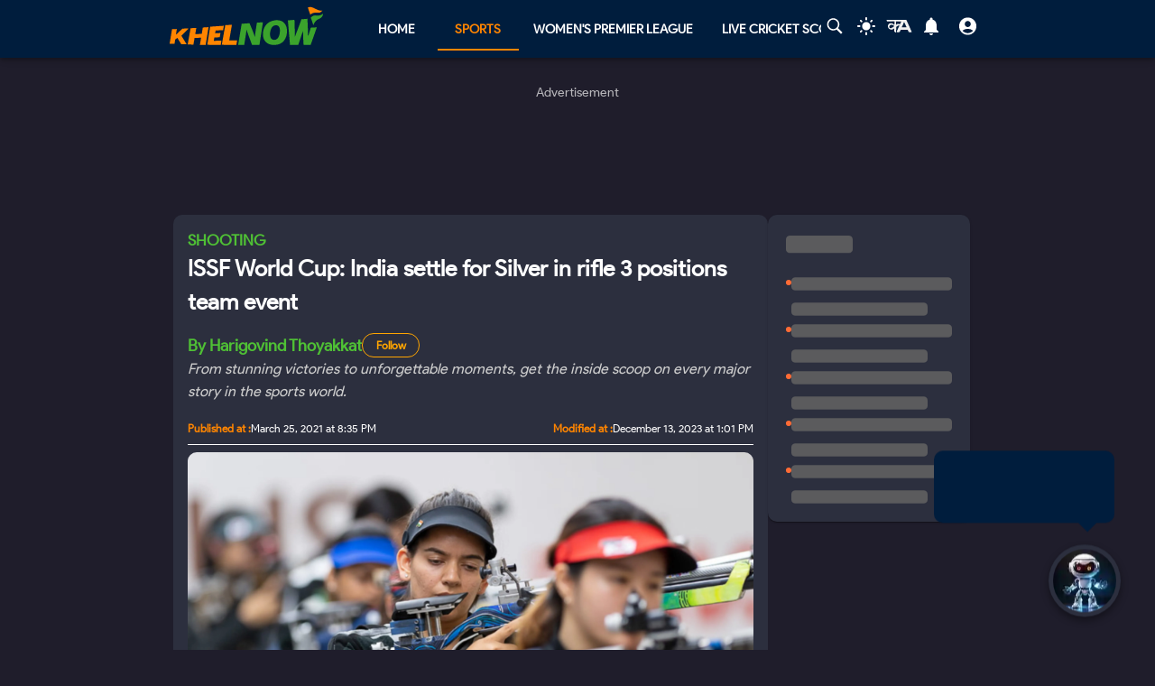

--- FILE ---
content_type: text/html; charset=utf-8
request_url: https://khelnow.com/shooting/olympic-sports-issf-world-cup-anjum-moudgil-rifle-women-team-final-report
body_size: 18372
content:
<!DOCTYPE html><html lang="en"><head><meta charSet="utf-8"/><link rel="alternate" type="application/rss+xml" href="https://khelnow.com/feed"/><link rel="icon" href="/images/Khelnow-logo.png"/><meta name="viewport" content="width=device-width, initial-scale=1, user-scalable=yes"/><meta name="robots" content="max-snippet:1000, max-image-preview:large, max-video-preview:1000"/><script async="" src="https://www.googletagmanager.com/gtag/js?id=AW-10849544486"></script><script>window.dataLayer = window.dataLayer || [];
              function gtag(){dataLayer.push(arguments);}
              gtag('js', new Date());
              gtag('config', 'AW-10849544486');</script><link rel="preload" href="/kh-icon.svg" as="image" fetchpriority="high"/><title>ISSF World Cup: India settle for Silver in rifle 3 positions team event</title><meta name="description" content="Indian women won the silver medal in the 50m rifle three positions team event at the ongoing ISSF World Cup 2021 in Delhi."/><meta name="keywords" content="ISSF World Cup"/><meta name="news_keywords" content="ISSF World Cup"/><meta http-equiv="content-language" content="en_us"/><link rel="canonical" href="https://khelnow.com/shooting/olympic-sports-issf-world-cup-anjum-moudgil-rifle-women-team-final-report"/><meta property="og:title" content="ISSF World Cup: India settle for Silver in rifle 3 positions team event"/><meta property="og:description" content="Indian women won the silver medal in the 50m rifle three positions team event at the ongoing ISSF World Cup 2021 in Delhi."/><meta property="og:image" content="https://assets.khelnow.com/news/uploads/2021/03/Anjum-Moudgil-ISS-WOR.jpg"/><meta property="og:image:alt" content="ISSF World Cup: India settle for Silver in rifle 3 positions team event"/><meta property="og:url" content="https://khelnow.com/shooting/olympic-sports-issf-world-cup-anjum-moudgil-rifle-women-team-final-report"/><meta property="og:site_name" content="Khel Now"/><meta property="og:locale" content="en_us"/><meta property="og:type" content="Article"/><meta property="article:tag" content="India"/><meta property="article:tag" content="shooting"/><meta property="article:tag" content="Indian shooting"/><meta property="article:tag" content="India shooting"/><meta property="article:tag" content="Poland"/><meta property="article:tag" content="ISSF World Cup"/><meta property="article:tag" content="ISSF"/><meta property="article:tag" content="Anjum Moudgil"/><meta property="article:tag" content="ISSF world cup 2021"/><meta property="article:tag" content="shooting world cup"/><meta property="article:tag" content="50m rifle 3 positions"/><meta property="article:tag" content="Shreya Saksena"/><meta property="article:tag" content="Gaayathri Nithyanadam"/><script type="application/ld+json" defer="">{"@context":"https://schema.org","@type":"Organization","name":"Khel Now","url":"https://khelnow.com","founder":"Ashish Negi","foundingDate":"2016","sameAs":["khel now","khelnow","https://www.facebook.com/khelnow","https://twitter.com/Khelnow","https://www.instagram.com/Khelnow","https://www.youtube.com/Khelnowtv","https://www.linkedin.com/company/khel-now/"],"logo":{"@type":"ImageObject","url":"https://assets.khelnow.com/news/uploads/2023/03/khelNowLogo.svg","width":162,"height":41},"brand":"Khel Now"}</script><script defer="" type="application/ld+json">
          {
            "@context": "https://schema.org/",
            "@graph": [
              {
                "@type": "BreadcrumbList",
                "@context": "http://schema.org",
                "itemListElement": [
                  {
                    "@type": "ListItem",
                    "position": 1,
                    "item": {
                      "@id": "https://khelnow.com",
                      "name": "Home"
                    }
                  },
                  {
                    "@type": "ListItem",
                    "position": 2,
                    "item": {
                      "@id": "https://khelnow.com/shooting",
                      "name": "Shooting"
                    }
                  },
                  {
                    "@type": "ListItem",
                    "position": 3,
                    "item": {
                      "@id": "https://khelnow.com/shooting/olympic-sports-issf-world-cup-anjum-moudgil-rifle-women-team-final-report",
                      "name": "ISSF World Cup: India settle for Silver in rifle 3 positions team event"
                    }
                  }
                ]
              }
            ]
          }</script><script defer="" type="application/ld+json">{"@context":"https://schema.org","@graph":[{"@type":"ImageObject","@id":"https://assets.khelnow.com/news/uploads/2021/03/Anjum-Moudgil-ISS-WOR.jpg","url":"https://assets.khelnow.com/news/uploads/2021/03/Anjum-Moudgil-ISS-WOR.jpg","width":1980,"height":1245,"caption":"ISSF World Cup: India settle for Silver in rifle 3 positions team event","inLanguage":"en-Us"},{"@type":"NewsArticle","mainEntityOfPage":"https://khelnow.com/shooting/olympic-sports-issf-world-cup-anjum-moudgil-rifle-women-team-final-report","url":"https://khelnow.com/shooting/olympic-sports-issf-world-cup-anjum-moudgil-rifle-women-team-final-report","headline":"ISSF World Cup: India settle for Silver in rifle 3 positions team event","articleBody":"The Indian shooters have been on song in the tournament so far. The Indian women won the silver medal in the 50m rifle 3 positions team event at the ongoing ISSF World Cup in Delhi. The Indian players put up a brave fight against eventual gold medalists Poland, but succumbed to the European team by a very close margin of four points, scoring 43 in response to Poland’s 47. The trio of Anjum Moudgil, Shreya Saksena and Gaayathri Nithyanadam started very brightly, racing to a 9-3 lead after two rounds of shots. It became a 10-point lead after the next round, but all three Polish shooters overwhelmed the Indians in the next round after gaining six points and cutting the lead to four. Two rounds later, the Poles managed to tie the score at 18, after Aneita Stankiewicz and Natalia Kochanska got the better of Anjum Moudgil and Gaayathri respectively. They took a two-point lead after the next round, but Moudgil, Saksena and Gaayathri all overwhelmed their opponents in the next series to regain a four-point lead. The Indians then raced to an eight-point advantage before the tide began to change. The Polish team began to find their rhythm and tied the score at 36 apiece after two more rounds. From there on, the score went 43-41 in the favour of Poland. Stankiewicz faltered against Moudgil, but Szutko and Kochanska landed their shots perfectly to lead Poland to a well-earned gold medal. Earlier, Indonesia defeated Hungary for the bronze in the same event. The final of the men’s 50m Rifle 3 positions event had been cancelled earlier in the day. The Hungarian team refused to take part in the final against the host nation. We are still waiting further news in this regard. For more updates, follow&nbsp;Khel Now&nbsp;on&nbsp;Twitter,&nbsp;Instagram&nbsp;and join our community on&nbsp;Telegram.&nbsp;","datePublished":"2021-03-25T20:35:04+05:30","dateModified":"2023-12-13T13:01:55+05:30","inLanguage":"en-Us","description":"Indian women won the silver medal in the 50m rifle three positions team event at the ongoing ISSF World Cup 2021 in Delhi.","keywords":"ISSF World Cup","image":{"@type":"ImageObject","url":"https://assets.khelnow.com/news/uploads/2021/03/Anjum-Moudgil-ISS-WOR.jpg","width":1980,"height":1245},"author":{"@type":"Person","name":"Harigovind Thoyakkat","url":"https://khelnow.com/author-profile/harigovindthoyakkat1"},"speakable":{"@type":"SpeakableSpecification"}}]}</script><meta name="next-head-count" content="37"/><meta name="emotion-insertion-point" content=""/><style data-emotion="mui "></style><link rel="icon" href="/favicon.ico"/><link rel="icon" href="/apple-touch-icon.png" type="image/png"/><link rel="icon" sizes="192x192" href="/favicon.ico"/><link rel="preload" href="/_next/static/css/fe2287a332a20d15.css" as="style"/><link rel="stylesheet" href="/_next/static/css/fe2287a332a20d15.css" data-n-g=""/><link rel="preload" href="/_next/static/css/a5c5190f5edb7285.css" as="style"/><link rel="stylesheet" href="/_next/static/css/a5c5190f5edb7285.css" data-n-p=""/><noscript data-n-css=""></noscript><script defer="" nomodule="" src="/_next/static/chunks/polyfills-c67a75d1b6f99dc8.js"></script><script src="https://imasdk.googleapis.com/js/sdkloader/ima3.js" defer="" data-nscript="beforeInteractive"></script><script defer="" src="/_next/static/chunks/5675-8c5aff836b085abc.js"></script><script defer="" src="/_next/static/chunks/1647-53c04e5cfc7b2da3.js"></script><script defer="" src="/_next/static/chunks/1532.9836e63f86c3e75b.js"></script><script defer="" src="/_next/static/chunks/4914.3f4751a342cf36c2.js"></script><script defer="" src="/_next/static/chunks/3137.52a01ed20238de41.js"></script><script defer="" src="/_next/static/chunks/599.d6921cbbcb6d7e7c.js"></script><script defer="" src="/_next/static/chunks/2388.ef259e751e6f02cb.js"></script><script defer="" src="/_next/static/chunks/9902.d9dcbad9461b5b4b.js"></script><script defer="" src="/_next/static/chunks/9357.c342ddf8ee9aa55a.js"></script><script defer="" src="/_next/static/chunks/8390.d476f18c4f312a50.js"></script><script src="/_next/static/chunks/webpack-ca3b67b8a6760f96.js" defer=""></script><script src="/_next/static/chunks/framework-314c182fa7e2bf37.js" defer=""></script><script src="/_next/static/chunks/main-84820d2644612ea9.js" defer=""></script><script src="/_next/static/chunks/pages/_app-a9dc576c5f5539b9.js" defer=""></script><script src="/_next/static/chunks/fec483df-f6339c5dc011c411.js" defer=""></script><script src="/_next/static/chunks/1270-53fe5a09b01799c9.js" defer=""></script><script src="/_next/static/chunks/7529-aa2ed3c950074802.js" defer=""></script><script src="/_next/static/chunks/1664-59685fd16af86a00.js" defer=""></script><script src="/_next/static/chunks/9580-56c70df35412deb2.js" defer=""></script><script src="/_next/static/chunks/5286-b7621380e27db1eb.js" defer=""></script><script src="/_next/static/chunks/8849-0678c12f87d8d91b.js" defer=""></script><script src="/_next/static/chunks/9238-57853d47240e118c.js" defer=""></script><script src="/_next/static/chunks/4963-e9b9c6a946033c11.js" defer=""></script><script src="/_next/static/chunks/2705-56cddc04b8713bb7.js" defer=""></script><script src="/_next/static/chunks/6692-6f767b36e2b9d4cd.js" defer=""></script><script src="/_next/static/chunks/3397-ff0ec1c2771a413f.js" defer=""></script><script src="/_next/static/chunks/3913-7f125b94957d7721.js" defer=""></script><script src="/_next/static/chunks/9576-7435200fc590ce8d.js" defer=""></script><script src="/_next/static/chunks/3981-a795bbd83e834279.js" defer=""></script><script src="/_next/static/chunks/pages/%5Bsports%5D/%5Barticle%5D-7a203f3fc04a813a.js" defer=""></script><script src="/_next/static/S_-FF91b5zGXWgYVmdiNH/_buildManifest.js" defer=""></script><script src="/_next/static/S_-FF91b5zGXWgYVmdiNH/_ssgManifest.js" defer=""></script></head><body class="__className_e73df0"><div id="__next"><script>!function(){try{var d=document.documentElement,n='data-theme',s='setAttribute';var e=localStorage.getItem('theme');if('system'===e||(!e&&false)){var t='(prefers-color-scheme: dark)',m=window.matchMedia(t);if(m.media!==t||m.matches){d.style.colorScheme = 'dark';d[s](n,'dark')}else{d.style.colorScheme = 'light';d[s](n,'light')}}else if(e){d[s](n,e|| '')}else{d[s](n,'dark')}if(e==='light'||e==='dark'||!e)d.style.colorScheme=e||'dark'}catch(e){}}()</script><script id="google-tags" defer="">
                  window.dataLayer = window.dataLayer || [];
                  function gtag(){dataLayer.push(arguments);}
                  gtag('js', new Date());

                  var gtagFired = false;
                  document.addEventListener("mousemove", function() { loadGtag(); });
                  document.addEventListener("scroll", function() { loadGtag(); });
                  function loadGtag() {
                    if(gtagFired) {
                      return;
                    }
                    gtagFired = true;
                    var script = document.createElement('script');
                    script.async = true;
                    script.src = 'https://www.googletagmanager.com/gtag/js?id=G-PZN1CK61VK';
                    document.head.appendChild(script);

                    gtag('config', 'G-PZN1CK61VK');
                  }</script><script id="google-analytics" defer="">
                var gtmFired = false;
                document.addEventListener("mousemove", function() { loadGTM(); });
                document.addEventListener("scroll", function() { loadGTM(); });
                function loadGTM() {
                  if(gtmFired) {
                    return;
                  }
                gtmFired = true;
                (function(w,d,s,l,i){w[l]=w[l]||[];w[l].push({'gtm.start':
                new Date().getTime(),event:'gtm.js'});var f=d.getElementsByTagName(s)[0],
                j=d.createElement(s),dl=l!='dataLayer'?'&l='+l:'';j.async=true;j.src=
                'https://www.googletagmanager.com/gtm.js?id='+i+dl;f.parentNode.insertBefore(j,f);
                })(window,document,'script','dataLayer','GTM-5DJKSKH');}
              </script><noscript><iframe src="https://www.googletagmanager.com/ns.html?id=GTM-5DJKSKH" height="0" width="0" style="display:none;visibility:hidden"></iframe></noscript><style data-emotion="mui-global sdxcn6">html{-webkit-font-smoothing:antialiased;-moz-osx-font-smoothing:grayscale;box-sizing:border-box;-webkit-text-size-adjust:100%;}*,*::before,*::after{box-sizing:inherit;}strong,b{font-weight:700;}body{margin:0;color:#FF8500;font-family:inherit;font-weight:400;font-size:1rem;line-height:1.5;background-color:#1f1d2b;}@media print{body{background-color:#fff;}}body::backdrop{background-color:#1f1d2b;}</style><style data-emotion="mui fbla8y">.mui-fbla8y{display:-webkit-box;display:-webkit-flex;display:-ms-flexbox;display:flex;-webkit-flex-direction:column;-ms-flex-direction:column;flex-direction:column;-webkit-box-pack:justify;-webkit-justify-content:space-between;justify-content:space-between;overflow:hidden;min-width:100vw;min-height:100vh;background-color:#1f1d2b;}</style><div class="MuiBox-root mui-fbla8y"><style data-emotion="mui 1t8swm8">.mui-1t8swm8{display:-webkit-box;display:-webkit-flex;display:-ms-flexbox;display:flex;-webkit-flex-direction:column;-ms-flex-direction:column;flex-direction:column;width:100%;box-sizing:border-box;-webkit-flex-shrink:0;-ms-flex-negative:0;flex-shrink:0;position:fixed;z-index:1100;top:0;left:auto;right:0;background-color:#FF8500;color:rgba(0, 0, 0, 0.87);background-color:#001d3d;-webkit-align-items:center;-webkit-box-align:center;-ms-flex-align:center;align-items:center;}@media print{.mui-1t8swm8{position:absolute;}}@media (min-width:0px){.mui-1t8swm8{width:none;}}@media (min-width:1200px){.mui-1t8swm8{width:100%;}}</style><style data-emotion="mui hqt8m5">.mui-hqt8m5{background-color:#2C2F3E;color:#FF8500;-webkit-transition:box-shadow 300ms cubic-bezier(0.4, 0, 0.2, 1) 0ms;transition:box-shadow 300ms cubic-bezier(0.4, 0, 0.2, 1) 0ms;box-shadow:0px 2px 4px -1px rgba(0,0,0,0.2),0px 4px 5px 0px rgba(0,0,0,0.14),0px 1px 10px 0px rgba(0,0,0,0.12);display:-webkit-box;display:-webkit-flex;display:-ms-flexbox;display:flex;-webkit-flex-direction:column;-ms-flex-direction:column;flex-direction:column;width:100%;box-sizing:border-box;-webkit-flex-shrink:0;-ms-flex-negative:0;flex-shrink:0;position:fixed;z-index:1100;top:0;left:auto;right:0;background-color:#FF8500;color:rgba(0, 0, 0, 0.87);background-color:#001d3d;-webkit-align-items:center;-webkit-box-align:center;-ms-flex-align:center;align-items:center;}@media print{.mui-hqt8m5{position:absolute;}}@media (min-width:0px){.mui-hqt8m5{width:none;}}@media (min-width:1200px){.mui-hqt8m5{width:100%;}}</style><header class="MuiPaper-root MuiPaper-elevation MuiPaper-elevation4 MuiAppBar-root MuiAppBar-colorPrimary MuiAppBar-positionFixed mui-fixed mui-hqt8m5"><style data-emotion="mui 1huukbr">.mui-1huukbr{display:-webkit-box;display:-webkit-flex;display:-ms-flexbox;display:flex;padding-left:12px;padding-right:12px;padding-top:6px;padding-bottom:6px;-webkit-box-pack:justify;-webkit-justify-content:space-between;justify-content:space-between;}@media (min-width:0px){.mui-1huukbr{width:100%;}}@media (min-width:1200px){.mui-1huukbr{width:72.5%;}}</style><div class="MuiBox-root mui-1huukbr"><a aria-label="Back to Home page of khel now" href="/"><img alt="Khel Now logo" fetchpriority="high" width="170" height="40" decoding="async" data-nimg="1" class="kn-icon" style="color:transparent" src="/kh-icon.svg"/></a><style data-emotion="mui 11lbm61">.mui-11lbm61{display:-webkit-box;display:-webkit-flex;display:-ms-flexbox;display:flex;-webkit-flex-direction:row;-ms-flex-direction:row;flex-direction:row;-webkit-box-pack:end;-ms-flex-pack:end;-webkit-justify-content:flex-end;justify-content:flex-end;-webkit-align-items:center;-webkit-box-align:center;-ms-flex-align:center;align-items:center;width:100%;}</style><div class="MuiBox-root mui-11lbm61"><style data-emotion="mui 1t3vnxv">.mui-1t3vnxv{overflow:hidden;min-height:48px;-webkit-overflow-scrolling:touch;display:-webkit-box;display:-webkit-flex;display:-ms-flexbox;display:flex;margin-left:5%;}@media (max-width:599.95px){.mui-1t3vnxv .MuiTabs-scrollButtons{display:none;}}</style><div class="MuiTabs-root mui-1t3vnxv"><style data-emotion="mui 1anid1y">.mui-1anid1y{position:relative;display:inline-block;-webkit-flex:1 1 auto;-ms-flex:1 1 auto;flex:1 1 auto;white-space:nowrap;overflow-x:hidden;width:100%;}</style><div class="MuiTabs-scroller MuiTabs-fixed mui-1anid1y" style="overflow:hidden;margin-bottom:0"><style data-emotion="mui k008qs">.mui-k008qs{display:-webkit-box;display:-webkit-flex;display:-ms-flexbox;display:flex;}</style><div class="MuiTabs-flexContainer mui-k008qs" role="tablist"><style data-emotion="mui f5u7ta">.mui-f5u7ta{font-family:inherit;font-weight:500;font-size:0.875rem;line-height:1.25;text-transform:uppercase;max-width:360px;min-width:90px;position:relative;min-height:48px;-webkit-flex-shrink:0;-ms-flex-negative:0;flex-shrink:0;padding:12px 16px;overflow:hidden;white-space:normal;text-align:center;-webkit-flex-direction:column;-ms-flex-direction:column;flex-direction:column;color:#fff;color:#fff;font-weight:700;}.mui-f5u7ta.Mui-selected{color:#FF8500;}.mui-f5u7ta.Mui-disabled{color:rgba(0, 0, 0, 0.38);}</style><style data-emotion="mui 13ooywi">.mui-13ooywi{display:-webkit-inline-box;display:-webkit-inline-flex;display:-ms-inline-flexbox;display:inline-flex;-webkit-align-items:center;-webkit-box-align:center;-ms-flex-align:center;align-items:center;-webkit-box-pack:center;-ms-flex-pack:center;-webkit-justify-content:center;justify-content:center;position:relative;box-sizing:border-box;-webkit-tap-highlight-color:transparent;background-color:transparent;outline:0;border:0;margin:0;border-radius:0;padding:0;cursor:pointer;-webkit-user-select:none;-moz-user-select:none;-ms-user-select:none;user-select:none;vertical-align:middle;-moz-appearance:none;-webkit-appearance:none;-webkit-text-decoration:none;text-decoration:none;color:inherit;font-family:inherit;font-weight:500;font-size:0.875rem;line-height:1.25;text-transform:uppercase;max-width:360px;min-width:90px;position:relative;min-height:48px;-webkit-flex-shrink:0;-ms-flex-negative:0;flex-shrink:0;padding:12px 16px;overflow:hidden;white-space:normal;text-align:center;-webkit-flex-direction:column;-ms-flex-direction:column;flex-direction:column;color:#fff;color:#fff;font-weight:700;}.mui-13ooywi::-moz-focus-inner{border-style:none;}.mui-13ooywi.Mui-disabled{pointer-events:none;cursor:default;}@media print{.mui-13ooywi{-webkit-print-color-adjust:exact;color-adjust:exact;}}.mui-13ooywi.Mui-selected{color:#FF8500;}.mui-13ooywi.Mui-disabled{color:rgba(0, 0, 0, 0.38);}</style><a class="MuiButtonBase-root MuiTab-root MuiTab-textColorPrimary mui-13ooywi" tabindex="-1" role="tab" aria-selected="false" href="/">Home</a><a class="MuiButtonBase-root MuiTab-root MuiTab-textColorPrimary Mui-selected mui-13ooywi" tabindex="0" role="tab" aria-selected="true" href="/sports" aria-haspopup="true">Sports<style data-emotion="mui rndhos">.mui-rndhos{position:absolute;height:2px;bottom:0;width:100%;-webkit-transition:all 300ms cubic-bezier(0.4, 0, 0.2, 1) 0ms;transition:all 300ms cubic-bezier(0.4, 0, 0.2, 1) 0ms;background-color:#FF8500;}</style><span class="MuiTabs-indicator mui-rndhos"></span></a><a class="MuiButtonBase-root MuiTab-root MuiTab-textColorPrimary mui-13ooywi" tabindex="-1" role="tab" aria-selected="false" href="/cricket/competition/wpl">Women&#x27;s Premier League</a><a class="MuiButtonBase-root MuiTab-root MuiTab-textColorPrimary mui-13ooywi" tabindex="-1" role="tab" aria-selected="false" href="/cricket/live-score">Live Cricket Score</a><button class="MuiButtonBase-root MuiTab-root MuiTab-textColorPrimary mui-13ooywi" tabindex="-1" type="button" role="tab" aria-selected="false">More</button></div></div></div><style data-emotion="mui odzdmy">.mui-odzdmy{display:-webkit-box;display:-webkit-flex;display:-ms-flexbox;display:flex;-webkit-flex-direction:row;-ms-flex-direction:row;flex-direction:row;-webkit-align-items:center;-webkit-box-align:center;-ms-flex-align:center;align-items:center;gap:8px;margin-top:4px;margin-bottom:4px;}</style><div class="MuiBox-root mui-odzdmy"><a href="/search-by-google" aria-label="Search by google"><svg xmlns="http://www.w3.org/2000/svg" x="0px" y="0px" width="30" height="20" viewBox="0 0 50 50" fill="#fff" aria-label="Search" class=""><path d="M 21 3 C 11.601563 3 4 10.601563 4 20 C 4 29.398438 11.601563 37 21 37 C 24.355469 37 27.460938 36.015625 30.09375 34.34375 L 42.375 46.625 L 46.625 42.375 L 34.5 30.28125 C 36.679688 27.421875 38 23.878906 38 20 C 38 10.601563 30.398438 3 21 3 Z M 21 7 C 28.199219 7 34 12.800781 34 20 C 34 27.199219 28.199219 33 21 33 C 13.800781 33 8 27.199219 8 20 C 8 12.800781 13.800781 7 21 7 Z"></path></svg><style data-emotion="mui s9ggwg">.mui-s9ggwg{z-index:1500;pointer-events:none;}.mui-s9ggwg[data-popper-placement*="bottom"] .MuiTooltip-arrow{top:0;margin-top:-0.71em;}.mui-s9ggwg[data-popper-placement*="bottom"] .MuiTooltip-arrow::before{transform-origin:0 100%;}.mui-s9ggwg[data-popper-placement*="top"] .MuiTooltip-arrow{bottom:0;margin-bottom:-0.71em;}.mui-s9ggwg[data-popper-placement*="top"] .MuiTooltip-arrow::before{transform-origin:100% 0;}.mui-s9ggwg[data-popper-placement*="right"] .MuiTooltip-arrow{left:0;margin-left:-0.71em;height:1em;width:0.71em;}.mui-s9ggwg[data-popper-placement*="right"] .MuiTooltip-arrow::before{transform-origin:100% 100%;}.mui-s9ggwg[data-popper-placement*="left"] .MuiTooltip-arrow{right:0;margin-right:-0.71em;height:1em;width:0.71em;}.mui-s9ggwg[data-popper-placement*="left"] .MuiTooltip-arrow::before{transform-origin:0 0;}</style><style data-emotion="mui 1dkatbo">.mui-1dkatbo{z-index:1500;pointer-events:none;}.mui-1dkatbo[data-popper-placement*="bottom"] .MuiTooltip-arrow{top:0;margin-top:-0.71em;}.mui-1dkatbo[data-popper-placement*="bottom"] .MuiTooltip-arrow::before{transform-origin:0 100%;}.mui-1dkatbo[data-popper-placement*="top"] .MuiTooltip-arrow{bottom:0;margin-bottom:-0.71em;}.mui-1dkatbo[data-popper-placement*="top"] .MuiTooltip-arrow::before{transform-origin:100% 0;}.mui-1dkatbo[data-popper-placement*="right"] .MuiTooltip-arrow{left:0;margin-left:-0.71em;height:1em;width:0.71em;}.mui-1dkatbo[data-popper-placement*="right"] .MuiTooltip-arrow::before{transform-origin:100% 100%;}.mui-1dkatbo[data-popper-placement*="left"] .MuiTooltip-arrow{right:0;margin-right:-0.71em;height:1em;width:0.71em;}.mui-1dkatbo[data-popper-placement*="left"] .MuiTooltip-arrow::before{transform-origin:0 0;}</style></a><button aria-label="Switch theme" style="margin-left:0.5rem;margin-right:0.5rem;background-color:transparent;outline:none;border:none;cursor:pointer" class=""><svg focusable="false" aria-hidden="true" height="22" width="24" fill="white" viewBox="0 0 24 24" style="margin-bottom:4px" data-testid="lightIcon"><path d="M12 7c-2.76 0-5 2.24-5 5s2.24 5 5 5 5-2.24 5-5-2.24-5-5-5zM2 13h2c.55 0 1-.45 1-1s-.45-1-1-1H2c-.55 0-1 .45-1 1s.45 1 1 1zm18 0h2c.55 0 1-.45 1-1s-.45-1-1-1h-2c-.55 0-1 .45-1 1s.45 1 1 1zM11 2v2c0 .55.45 1 1 1s1-.45 1-1V2c0-.55-.45-1-1-1s-1 .45-1 1zm0 18v2c0 .55.45 1 1 1s1-.45 1-1v-2c0-.55-.45-1-1-1s-1 .45-1 1zM5.99 4.58c-.39-.39-1.03-.39-1.41 0-.39.39-.39 1.03 0 1.41l1.06 1.06c.39.39 1.03.39 1.41 0s.39-1.03 0-1.41L5.99 4.58zm12.37 12.37c-.39-.39-1.03-.39-1.41 0-.39.39-.39 1.03 0 1.41l1.06 1.06c.39.39 1.03.39 1.41 0 .39-.39.39-1.03 0-1.41l-1.06-1.06zm1.06-10.96c.39-.39.39-1.03 0-1.41-.39-.39-1.03-.39-1.41 0l-1.06 1.06c-.39.39-.39 1.03 0 1.41s1.03.39 1.41 0l1.06-1.06zM7.05 18.36c.39-.39.39-1.03 0-1.41-.39-.39-1.03-.39-1.41 0l-1.06 1.06c-.39.39-.39 1.03 0 1.41s1.03.39 1.41 0l1.06-1.06z"></path></svg></button><a href="https://khelnow.com/hindi" aria-label="khel-now-hindi" class=""><svg xmlns="http://www.w3.org/2000/svg" width="32" height="32" viewBox="0 0 184 156" style="shape-rendering:geometricPrecision;text-rendering:geometricPrecision;fill-rule:evenodd;clip-rule:evenodd"><g><path fill="#f0f0f0" d="M62.5,69.5C62.56,70.0431 62.8933,70.3764 63.5,70.5C64.4975,62.8622 64.8308,55.1955 64.5,47.5C48.8333,47.5 33.1667,47.5 17.5,47.5C16.8333,47.5 16.5,47.1667 16.5,46.5C16.573,44.9731 15.9063,43.9731 14.5,43.5C13.6814,40.9768 14.6814,39.1435 17.5,38C58.5,37.3333 99.5,37.3333 140.5,38C152.329,63.8198 163.996,89.6532 175.5,115.5C168.833,116.833 162.167,116.833 155.5,115.5C153.5,110.833 151.5,106.167 149.5,101.5C134.5,100.167 119.5,100.167 104.5,101.5C102.173,106.131 99.8399,110.798 97.5,115.5C90.8333,116.833 84.1667,116.833 77.5,115.5C83.7047,101.592 90.0381,87.7583 96.5,74C92.5475,73.0885 88.8809,73.7552 85.5,76C82.4201,78.2902 79.2534,80.4569 76,82.5C75.9803,94.989 75.3137,107.322 74,119.5C70.0533,117.22 66.3866,114.553 63,111.5C62.5755,105.138 62.5755,98.8046 63,92.5C51.8825,102.694 40.5491,103.027 29,93.5C19.8476,82.357 20.3476,71.857 30.5,62C43.1285,56.3243 53.7951,58.8243 62.5,69.5ZM74.5,48.5C85.6794,48.1721 96.6794,48.5054 107.5,49.5C104.664,55.1712 101.831,60.8379 99,66.5C91.0894,61.1717 83.5894,61.8383 76.5,68.5C75.8333,66.5 75.1667,64.5 74.5,62.5C74.5,57.8333 74.5,53.1667 74.5,48.5ZM125.5,52.5C126.376,52.3691 127.043,52.7025 127.5,53.5C132.441,63.7147 137.108,74.048 141.5,84.5C131.5,85.8333 121.5,85.8333 111.5,84.5C116.729,74.046 121.395,63.3793 125.5,52.5ZM41.5,69.5C50.2542,68.7123 57.5875,71.5457 63.5,78C56.75,84.0424 49.0833,88.5424 40.5,91.5C33.0937,89.6976 30.5937,85.031 33,77.5C35.0738,73.9231 37.9072,71.2565 41.5,69.5Z"></path></g><g><path fill="#121212" d="M14.5,43.5C15.9063,43.9731 16.573,44.9731 16.5,46.5C15.5,46.5 14.5,46.5 13.5,46.5C13.2627,45.209 13.596,44.209 14.5,43.5Z"></path></g><g><path fill="#414141" d="M74.5,48.5C85.6735,47.176 97.0069,47.176 108.5,48.5C108.376,49.1067 108.043,49.44 107.5,49.5C96.6794,48.5054 85.6794,48.1721 74.5,48.5Z"></path></g><g><path fill="#787878" d="M17.5,47.5C33.1667,47.5 48.8333,47.5 64.5,47.5C64.8308,55.1955 64.4975,62.8622 63.5,70.5C62.8933,70.3764 62.56,70.0431 62.5,69.5C63.4912,62.6866 63.8245,55.6866 63.5,48.5C47.9909,48.8295 32.6576,48.4962 17.5,47.5Z"></path></g><g><path fill="#1f1f1f" d="M74.5,62.5C75.1667,64.5 75.8333,66.5 76.5,68.5C76.44,69.0431 76.1067,69.3764 75.5,69.5C74.5258,67.2573 74.1924,64.924 74.5,62.5Z"></path></g></svg></a><style data-emotion="mui 1m6t3dj">.mui-1m6t3dj{font-family:inherit;font-weight:500;font-size:0.875rem;line-height:1.75;text-transform:uppercase;min-width:64px;padding:6px 8px;border-radius:4px;-webkit-transition:background-color 250ms cubic-bezier(0.4, 0, 0.2, 1) 0ms,box-shadow 250ms cubic-bezier(0.4, 0, 0.2, 1) 0ms,border-color 250ms cubic-bezier(0.4, 0, 0.2, 1) 0ms,color 250ms cubic-bezier(0.4, 0, 0.2, 1) 0ms;transition:background-color 250ms cubic-bezier(0.4, 0, 0.2, 1) 0ms,box-shadow 250ms cubic-bezier(0.4, 0, 0.2, 1) 0ms,border-color 250ms cubic-bezier(0.4, 0, 0.2, 1) 0ms,color 250ms cubic-bezier(0.4, 0, 0.2, 1) 0ms;color:#FF8500;min-width:0;padding-bottom:12px;}.mui-1m6t3dj:hover{-webkit-text-decoration:none;text-decoration:none;background-color:rgba(255, 133, 0, 0.04);}@media (hover: none){.mui-1m6t3dj:hover{background-color:transparent;}}.mui-1m6t3dj.Mui-disabled{color:rgba(0, 0, 0, 0.26);}</style><style data-emotion="mui r8upn7">.mui-r8upn7{display:-webkit-inline-box;display:-webkit-inline-flex;display:-ms-inline-flexbox;display:inline-flex;-webkit-align-items:center;-webkit-box-align:center;-ms-flex-align:center;align-items:center;-webkit-box-pack:center;-ms-flex-pack:center;-webkit-justify-content:center;justify-content:center;position:relative;box-sizing:border-box;-webkit-tap-highlight-color:transparent;background-color:transparent;outline:0;border:0;margin:0;border-radius:0;padding:0;cursor:pointer;-webkit-user-select:none;-moz-user-select:none;-ms-user-select:none;user-select:none;vertical-align:middle;-moz-appearance:none;-webkit-appearance:none;-webkit-text-decoration:none;text-decoration:none;color:inherit;font-family:inherit;font-weight:500;font-size:0.875rem;line-height:1.75;text-transform:uppercase;min-width:64px;padding:6px 8px;border-radius:4px;-webkit-transition:background-color 250ms cubic-bezier(0.4, 0, 0.2, 1) 0ms,box-shadow 250ms cubic-bezier(0.4, 0, 0.2, 1) 0ms,border-color 250ms cubic-bezier(0.4, 0, 0.2, 1) 0ms,color 250ms cubic-bezier(0.4, 0, 0.2, 1) 0ms;transition:background-color 250ms cubic-bezier(0.4, 0, 0.2, 1) 0ms,box-shadow 250ms cubic-bezier(0.4, 0, 0.2, 1) 0ms,border-color 250ms cubic-bezier(0.4, 0, 0.2, 1) 0ms,color 250ms cubic-bezier(0.4, 0, 0.2, 1) 0ms;color:#FF8500;min-width:0;padding-bottom:12px;}.mui-r8upn7::-moz-focus-inner{border-style:none;}.mui-r8upn7.Mui-disabled{pointer-events:none;cursor:default;}@media print{.mui-r8upn7{-webkit-print-color-adjust:exact;color-adjust:exact;}}.mui-r8upn7:hover{-webkit-text-decoration:none;text-decoration:none;background-color:rgba(255, 133, 0, 0.04);}@media (hover: none){.mui-r8upn7:hover{background-color:transparent;}}.mui-r8upn7.Mui-disabled{color:rgba(0, 0, 0, 0.26);}</style><button class="MuiButtonBase-root MuiButton-root MuiButton-text MuiButton-textPrimary MuiButton-sizeMedium MuiButton-textSizeMedium MuiButton-root MuiButton-text MuiButton-textPrimary MuiButton-sizeMedium MuiButton-textSizeMedium mui-r8upn7" tabindex="0" type="button" aria-labelledby="notifications-label" name="Notifications" aria-label="Notifications"><style data-emotion="mui 1nr9x7g">.mui-1nr9x7g{position:relative;display:-webkit-inline-box;display:-webkit-inline-flex;display:-ms-inline-flexbox;display:inline-flex;vertical-align:middle;-webkit-flex-shrink:0;-ms-flex-negative:0;flex-shrink:0;margin-left:1%;color:#fff;}</style><span aria-label="Notifications Count" class="MuiBadge-root mui-1nr9x7g"><svg width="24" height="24" viewBox="0 0 24 24" fill="#fff" aria-label="notifications"><path d="M12 22c1.1 0 2-.9 2-2h-4c0 1.1.89 2 2 2zm6-6v-5c0-3.07-1.64-5.64-4.5-6.32V4c0-.83-.67-1.5-1.5-1.5s-1.5.67-1.5 1.5v.68C7.63 5.36 6 7.92 6 11v5l-2 2v1h16v-1l-2-2z"></path></svg><style data-emotion="mui wegz9t">.mui-wegz9t{display:-webkit-box;display:-webkit-flex;display:-ms-flexbox;display:flex;-webkit-flex-direction:row;-ms-flex-direction:row;flex-direction:row;-webkit-box-flex-wrap:wrap;-webkit-flex-wrap:wrap;-ms-flex-wrap:wrap;flex-wrap:wrap;-webkit-box-pack:center;-ms-flex-pack:center;-webkit-justify-content:center;justify-content:center;-webkit-align-content:center;-ms-flex-line-pack:center;align-content:center;-webkit-align-items:center;-webkit-box-align:center;-ms-flex-align:center;align-items:center;position:absolute;box-sizing:border-box;font-family:inherit;font-weight:500;font-size:0.75rem;min-width:20px;line-height:1;padding:0 6px;height:20px;border-radius:10px;z-index:1;-webkit-transition:-webkit-transform 225ms cubic-bezier(0.4, 0, 0.2, 1) 0ms;transition:transform 225ms cubic-bezier(0.4, 0, 0.2, 1) 0ms;background-color:#2e7d32;color:#fff;top:0;right:0;-webkit-transform:scale(1) translate(50%, -50%);-moz-transform:scale(1) translate(50%, -50%);-ms-transform:scale(1) translate(50%, -50%);transform:scale(1) translate(50%, -50%);transform-origin:100% 0%;-webkit-transition:-webkit-transform 195ms cubic-bezier(0.4, 0, 0.2, 1) 0ms;transition:transform 195ms cubic-bezier(0.4, 0, 0.2, 1) 0ms;}.mui-wegz9t.MuiBadge-invisible{-webkit-transform:scale(0) translate(50%, -50%);-moz-transform:scale(0) translate(50%, -50%);-ms-transform:scale(0) translate(50%, -50%);transform:scale(0) translate(50%, -50%);}</style><span class="MuiBadge-badge MuiBadge-standard MuiBadge-invisible MuiBadge-anchorOriginTopRight MuiBadge-anchorOriginTopRightRectangular MuiBadge-overlapRectangular MuiBadge-colorSecondary mui-wegz9t"></span></span></button><style data-emotion="mui 1s2nwyz">.mui-1s2nwyz{font-family:inherit;font-weight:500;font-size:0.875rem;line-height:1.75;text-transform:uppercase;min-width:64px;padding:6px 8px;border-radius:4px;-webkit-transition:background-color 250ms cubic-bezier(0.4, 0, 0.2, 1) 0ms,box-shadow 250ms cubic-bezier(0.4, 0, 0.2, 1) 0ms,border-color 250ms cubic-bezier(0.4, 0, 0.2, 1) 0ms,color 250ms cubic-bezier(0.4, 0, 0.2, 1) 0ms;transition:background-color 250ms cubic-bezier(0.4, 0, 0.2, 1) 0ms,box-shadow 250ms cubic-bezier(0.4, 0, 0.2, 1) 0ms,border-color 250ms cubic-bezier(0.4, 0, 0.2, 1) 0ms,color 250ms cubic-bezier(0.4, 0, 0.2, 1) 0ms;color:#FF8500;margin-left:1%;color:#FF8500;min-width:0;padding-bottom:12px;}.mui-1s2nwyz:hover{-webkit-text-decoration:none;text-decoration:none;background-color:rgba(255, 133, 0, 0.04);}@media (hover: none){.mui-1s2nwyz:hover{background-color:transparent;}}.mui-1s2nwyz.Mui-disabled{color:rgba(0, 0, 0, 0.26);}</style><style data-emotion="mui 16ekw93">.mui-16ekw93{display:-webkit-inline-box;display:-webkit-inline-flex;display:-ms-inline-flexbox;display:inline-flex;-webkit-align-items:center;-webkit-box-align:center;-ms-flex-align:center;align-items:center;-webkit-box-pack:center;-ms-flex-pack:center;-webkit-justify-content:center;justify-content:center;position:relative;box-sizing:border-box;-webkit-tap-highlight-color:transparent;background-color:transparent;outline:0;border:0;margin:0;border-radius:0;padding:0;cursor:pointer;-webkit-user-select:none;-moz-user-select:none;-ms-user-select:none;user-select:none;vertical-align:middle;-moz-appearance:none;-webkit-appearance:none;-webkit-text-decoration:none;text-decoration:none;color:inherit;font-family:inherit;font-weight:500;font-size:0.875rem;line-height:1.75;text-transform:uppercase;min-width:64px;padding:6px 8px;border-radius:4px;-webkit-transition:background-color 250ms cubic-bezier(0.4, 0, 0.2, 1) 0ms,box-shadow 250ms cubic-bezier(0.4, 0, 0.2, 1) 0ms,border-color 250ms cubic-bezier(0.4, 0, 0.2, 1) 0ms,color 250ms cubic-bezier(0.4, 0, 0.2, 1) 0ms;transition:background-color 250ms cubic-bezier(0.4, 0, 0.2, 1) 0ms,box-shadow 250ms cubic-bezier(0.4, 0, 0.2, 1) 0ms,border-color 250ms cubic-bezier(0.4, 0, 0.2, 1) 0ms,color 250ms cubic-bezier(0.4, 0, 0.2, 1) 0ms;color:#FF8500;margin-left:1%;color:#FF8500;min-width:0;padding-bottom:12px;}.mui-16ekw93::-moz-focus-inner{border-style:none;}.mui-16ekw93.Mui-disabled{pointer-events:none;cursor:default;}@media print{.mui-16ekw93{-webkit-print-color-adjust:exact;color-adjust:exact;}}.mui-16ekw93:hover{-webkit-text-decoration:none;text-decoration:none;background-color:rgba(255, 133, 0, 0.04);}@media (hover: none){.mui-16ekw93:hover{background-color:transparent;}}.mui-16ekw93.Mui-disabled{color:rgba(0, 0, 0, 0.26);}</style><button class="MuiButtonBase-root MuiButton-root MuiButton-text MuiButton-textPrimary MuiButton-sizeMedium MuiButton-textSizeMedium MuiButton-root MuiButton-text MuiButton-textPrimary MuiButton-sizeMedium MuiButton-textSizeMedium mui-16ekw93" tabindex="0" type="button" aria-label="user account"><svg stroke="#fff" fill="#fff" stroke-width="0" viewBox="0 0 24 24" height="24" width="24" xmlns="http://www.w3.org/2000/svg"><path fill="none" d="M0 0h24v24H0z"></path><path d="M12 2C6.48 2 2 6.48 2 12s4.48 10 10 10 10-4.48 10-10S17.52 2 12 2zm0 4c1.93 0 3.5 1.57 3.5 3.5S13.93 13 12 13s-3.5-1.57-3.5-3.5S10.07 6 12 6zm0 14c-2.03 0-4.43-.82-6.14-2.88a9.947 9.947 0 0 1 12.28 0C16.43 19.18 14.03 20 12 20z"></path></svg></button><style data-emotion="mui d47f85">@media (min-width:0px){.mui-d47f85{display:block;}}@media (min-width:900px){.mui-d47f85{display:none;}}</style><div class="MuiBox-root mui-d47f85"><style data-emotion="mui 4nqf2m">.mui-4nqf2m{font-family:inherit;font-weight:500;font-size:0.875rem;line-height:1.75;text-transform:uppercase;min-width:64px;padding:6px 8px;border-radius:4px;-webkit-transition:background-color 250ms cubic-bezier(0.4, 0, 0.2, 1) 0ms,box-shadow 250ms cubic-bezier(0.4, 0, 0.2, 1) 0ms,border-color 250ms cubic-bezier(0.4, 0, 0.2, 1) 0ms,color 250ms cubic-bezier(0.4, 0, 0.2, 1) 0ms;transition:background-color 250ms cubic-bezier(0.4, 0, 0.2, 1) 0ms,box-shadow 250ms cubic-bezier(0.4, 0, 0.2, 1) 0ms,border-color 250ms cubic-bezier(0.4, 0, 0.2, 1) 0ms,color 250ms cubic-bezier(0.4, 0, 0.2, 1) 0ms;color:#FF8500;color:#fff;}.mui-4nqf2m:hover{-webkit-text-decoration:none;text-decoration:none;background-color:rgba(255, 133, 0, 0.04);}@media (hover: none){.mui-4nqf2m:hover{background-color:transparent;}}.mui-4nqf2m.Mui-disabled{color:rgba(0, 0, 0, 0.26);}@media (min-width:0px){.mui-4nqf2m{display:block;}}@media (min-width:900px){.mui-4nqf2m{display:none;}}</style><style data-emotion="mui 1bvgark">.mui-1bvgark{display:-webkit-inline-box;display:-webkit-inline-flex;display:-ms-inline-flexbox;display:inline-flex;-webkit-align-items:center;-webkit-box-align:center;-ms-flex-align:center;align-items:center;-webkit-box-pack:center;-ms-flex-pack:center;-webkit-justify-content:center;justify-content:center;position:relative;box-sizing:border-box;-webkit-tap-highlight-color:transparent;background-color:transparent;outline:0;border:0;margin:0;border-radius:0;padding:0;cursor:pointer;-webkit-user-select:none;-moz-user-select:none;-ms-user-select:none;user-select:none;vertical-align:middle;-moz-appearance:none;-webkit-appearance:none;-webkit-text-decoration:none;text-decoration:none;color:inherit;font-family:inherit;font-weight:500;font-size:0.875rem;line-height:1.75;text-transform:uppercase;min-width:64px;padding:6px 8px;border-radius:4px;-webkit-transition:background-color 250ms cubic-bezier(0.4, 0, 0.2, 1) 0ms,box-shadow 250ms cubic-bezier(0.4, 0, 0.2, 1) 0ms,border-color 250ms cubic-bezier(0.4, 0, 0.2, 1) 0ms,color 250ms cubic-bezier(0.4, 0, 0.2, 1) 0ms;transition:background-color 250ms cubic-bezier(0.4, 0, 0.2, 1) 0ms,box-shadow 250ms cubic-bezier(0.4, 0, 0.2, 1) 0ms,border-color 250ms cubic-bezier(0.4, 0, 0.2, 1) 0ms,color 250ms cubic-bezier(0.4, 0, 0.2, 1) 0ms;color:#FF8500;color:#fff;}.mui-1bvgark::-moz-focus-inner{border-style:none;}.mui-1bvgark.Mui-disabled{pointer-events:none;cursor:default;}@media print{.mui-1bvgark{-webkit-print-color-adjust:exact;color-adjust:exact;}}.mui-1bvgark:hover{-webkit-text-decoration:none;text-decoration:none;background-color:rgba(255, 133, 0, 0.04);}@media (hover: none){.mui-1bvgark:hover{background-color:transparent;}}.mui-1bvgark.Mui-disabled{color:rgba(0, 0, 0, 0.26);}@media (min-width:0px){.mui-1bvgark{display:block;}}@media (min-width:900px){.mui-1bvgark{display:none;}}</style><button class="MuiButtonBase-root MuiButton-root MuiButton-text MuiButton-textPrimary MuiButton-sizeMedium MuiButton-textSizeMedium MuiButton-root MuiButton-text MuiButton-textPrimary MuiButton-sizeMedium MuiButton-textSizeMedium mui-1bvgark" tabindex="0" type="button" aria-label="menu button"></button></div></div></div></div></header><style data-emotion="mui 1pggm7r">.mui-1pggm7r{height:100%;margin-top:64px;display:-webkit-box;display:-webkit-flex;display:-ms-flexbox;display:flex;}</style><div class="MuiBox-root mui-1pggm7r"><style data-emotion="mui njoo4s">.mui-njoo4s{min-height:100vh;width:15%;}@media (min-width:0px){.mui-njoo4s{display:none;}}@media (min-width:1024px){.mui-njoo4s{display:block;}}</style><div class="MuiBox-root mui-njoo4s"></div><style data-emotion="mui x2byj0">.mui-x2byj0{min-height:100vh;display:-webkit-box;display:-webkit-flex;display:-ms-flexbox;display:flex;}@media (min-width:0px){.mui-x2byj0{width:100%;padding:8px;}}@media (min-width:1200px){.mui-x2byj0{width:70%;padding:0px;}}</style><section class="MuiBox-root mui-x2byj0" id="main-section"><main style="height:100%;width:100%"><style>#nprogress{pointer-events:none}#nprogress .bar{background:#FF8500;position:fixed;z-index:1600;top: 0;left:0;width:100%;height:3px}#nprogress .peg{display:block;position:absolute;right:0;width:100px;height:100%;box-shadow:0 0 10px #FF8500,0 0 5px #FF8500;opacity:1;-webkit-transform:rotate(3deg) translate(0px,-4px);-ms-transform:rotate(3deg) translate(0px,-4px);transform:rotate(3deg) translate(0px,-4px)}#nprogress .spinner{display:block;position:fixed;z-index:1600;top: 15px;right:15px}#nprogress .spinner-icon{width:18px;height:18px;box-sizing:border-box;border:2px solid transparent;border-top-color:#FF8500;border-left-color:#FF8500;border-radius:50%;-webkit-animation:nprogress-spinner 400ms linear infinite;animation:nprogress-spinner 400ms linear infinite}.nprogress-custom-parent{overflow:hidden;position:relative}.nprogress-custom-parent #nprogress .bar,.nprogress-custom-parent #nprogress .spinner{position:absolute}@-webkit-keyframes nprogress-spinner{0%{-webkit-transform:rotate(0deg)}100%{-webkit-transform:rotate(360deg)}}@keyframes nprogress-spinner{0%{transform:rotate(0deg)}100%{transform:rotate(360deg)}}</style><style data-emotion="mui yjtrdu">.mui-yjtrdu{position:relative;top:10px;}</style><div class="MuiBox-root mui-yjtrdu"><style data-emotion="mui i3pbo">.mui-i3pbo{margin-bottom:24px;}</style><div class="MuiBox-root mui-i3pbo"><div class="infinite-scroll-component__outerdiv"><div class="infinite-scroll-component " style="height:auto;overflow:auto;-webkit-overflow-scrolling:touch"><div><style data-emotion="mui 1ebprri">.mui-1ebprri{margin-top:16px;margin-bottom:16px;}</style><div class="MuiBox-root mui-1ebprri"><div class="ad-container" style="margin-top:0.5rem;margin-bottom:0.5rem"><div class="ad-center"><span class="adHeader">Advertisement</span></div><div class="ad-wrapper" id="art-14786"><iframe loading="lazy" style="border-width:0px;background:transparent;overflow:hidden;width:-webkit-fill-available;min-height:90px;max-height:100px" src="/tools/ads/global-top-banner.html" title="global-desktop-top-banner-ad" scrolling="no"></iframe></div></div></div><style data-emotion="mui 1y5kxzk">.mui-1y5kxzk{display:-webkit-box;display:-webkit-flex;display:-ms-flexbox;display:flex;gap:16px;}@media (min-width:0px){.mui-1y5kxzk{-webkit-flex-direction:column;-ms-flex-direction:column;flex-direction:column;}}@media (min-width:1200px){.mui-1y5kxzk{-webkit-flex-direction:row;-ms-flex-direction:row;flex-direction:row;}}</style><div class="MuiBox-root mui-1y5kxzk"><style data-emotion="mui 16i5lyl">@media (min-width:0px){.mui-16i5lyl{width:100%;}}@media (min-width:1200px){.mui-16i5lyl{width:73.5%;}}</style><div class="MuiBox-root mui-16i5lyl"><style data-emotion="mui 1isqrdd">.mui-1isqrdd{overflow:hidden;margin-bottom:24px;}</style><style data-emotion="mui qcywk3">.mui-qcywk3{background-color:#2C2F3E;color:#FF8500;-webkit-transition:box-shadow 300ms cubic-bezier(0.4, 0, 0.2, 1) 0ms;transition:box-shadow 300ms cubic-bezier(0.4, 0, 0.2, 1) 0ms;border-radius:4px;box-shadow:none;overflow:hidden;margin-bottom:24px;}</style><div class="MuiPaper-root MuiPaper-elevation MuiPaper-rounded MuiPaper-elevation0 MuiCard-root mui-qcywk3" id="ISSF World Cup: India settle for Silver in rifle 3 positions team event"><style data-emotion="mui 4t61jf">.mui-4t61jf{margin-top:16px;border-bottom-left-radius:0;border-bottom-right-radius:0;padding-left:16px;padding-right:16px;}</style><div class="MuiBox-root mui-4t61jf"><style data-emotion="mui 1uohf0l">.mui-1uohf0l{margin:0;font-family:inherit;font-weight:400;font-size:1rem;line-height:1.5;color:#4FC035;display:-webkit-box;display:-webkit-flex;display:-ms-flexbox;display:flex;-webkit-flex-direction:row;-ms-flex-direction:row;flex-direction:row;-webkit-align-items:center;-webkit-box-align:center;-ms-flex-align:center;align-items:center;gap:8px;height:100%;font-weight:700;text-transform:uppercase;}@media (min-width:0px){.mui-1uohf0l{font-size:10px;}}@media (min-width:600px){.mui-1uohf0l{font-size:13px;}}@media (min-width:900px){.mui-1uohf0l{font-size:15px;}}@media (min-width:1200px){.mui-1uohf0l{font-size:17px;}}</style><p class="MuiTypography-root MuiTypography-body1 mui-1uohf0l"><a href="/shooting">Shooting</a></p><style data-emotion="mui 138kxok">.mui-138kxok{margin:0;font-family:inherit;font-weight:400;font-size:1rem;line-height:1.5;color:#fff;font-weight:700;margin-bottom:16px;}@media (min-width:0px){.mui-138kxok{font-size:24px;}}@media (min-width:1200px){.mui-138kxok{font-size:25px;}}@media (min-width:1536px){.mui-138kxok{font-size:36px;}}</style><h1 class="MuiTypography-root MuiTypography-body1 mui-138kxok">ISSF World Cup: India settle for Silver in rifle 3 positions team event</h1><style data-emotion="mui tq2nbo">.mui-tq2nbo{padding-bottom:12px;border-color:rgba(255, 255, 255, 0.12);}</style><div class="MuiBox-root mui-tq2nbo"><style data-emotion="mui 1kkt86i">.mui-1kkt86i{display:-webkit-box;display:-webkit-flex;display:-ms-flexbox;display:flex;-webkit-flex-direction:column;-ms-flex-direction:column;flex-direction:column;gap:4px;}</style><div class="MuiBox-root mui-1kkt86i"><style data-emotion="mui 128maw8">.mui-128maw8{display:-webkit-box;display:-webkit-flex;display:-ms-flexbox;display:flex;-webkit-align-items:center;-webkit-box-align:center;-ms-flex-align:center;align-items:center;gap:16px;-webkit-box-flex-wrap:wrap;-webkit-flex-wrap:wrap;-ms-flex-wrap:wrap;flex-wrap:wrap;}</style><div class="MuiBox-root mui-128maw8"><style data-emotion="mui 1oee38r">.mui-1oee38r{display:-webkit-box;display:-webkit-flex;display:-ms-flexbox;display:flex;-webkit-align-items:center;-webkit-box-align:center;-ms-flex-align:center;align-items:center;font-weight:700;color:#4FC035;white-space:nowrap;overflow:hidden;text-overflow:ellipsis;}@media (min-width:0px){.mui-1oee38r{font-size:14px;}}@media (min-width:600px){.mui-1oee38r{font-size:1.1rem;}}</style><div class="MuiBox-root mui-1oee38r"><a href="/author-profile/harigovindthoyakkat1">By <!-- -->Harigovind Thoyakkat</a></div><style data-emotion="mui 6su6fj">.mui-6su6fj{-webkit-flex-shrink:0;-ms-flex-negative:0;flex-shrink:0;}</style><div class="MuiBox-root mui-6su6fj"><a href="/author-profile/harigovindthoyakkat1"><style data-emotion="mui hzzibg">.mui-hzzibg{font-family:inherit;font-weight:500;font-size:0.8125rem;line-height:1.75;text-transform:uppercase;min-width:64px;padding:3px 9px;border-radius:4px;-webkit-transition:background-color 250ms cubic-bezier(0.4, 0, 0.2, 1) 0ms,box-shadow 250ms cubic-bezier(0.4, 0, 0.2, 1) 0ms,border-color 250ms cubic-bezier(0.4, 0, 0.2, 1) 0ms,color 250ms cubic-bezier(0.4, 0, 0.2, 1) 0ms;transition:background-color 250ms cubic-bezier(0.4, 0, 0.2, 1) 0ms,box-shadow 250ms cubic-bezier(0.4, 0, 0.2, 1) 0ms,border-color 250ms cubic-bezier(0.4, 0, 0.2, 1) 0ms,color 250ms cubic-bezier(0.4, 0, 0.2, 1) 0ms;border:1px solid rgba(255, 133, 0, 0.5);color:#FF8500;text-transform:none;border-radius:20px;font-size:12px;border-color:orange;color:orange;padding:2px 12px;font-weight:700;}.mui-hzzibg:hover{-webkit-text-decoration:none;text-decoration:none;background-color:rgba(255, 133, 0, 0.04);border:1px solid #FF8500;}@media (hover: none){.mui-hzzibg:hover{background-color:transparent;}}.mui-hzzibg.Mui-disabled{color:rgba(0, 0, 0, 0.26);border:1px solid rgba(0, 0, 0, 0.12);}.mui-hzzibg:hover{background-color:#9f6f1c;color:#fff;border-color:orange;}</style><style data-emotion="mui qh5y7h">.mui-qh5y7h{display:-webkit-inline-box;display:-webkit-inline-flex;display:-ms-inline-flexbox;display:inline-flex;-webkit-align-items:center;-webkit-box-align:center;-ms-flex-align:center;align-items:center;-webkit-box-pack:center;-ms-flex-pack:center;-webkit-justify-content:center;justify-content:center;position:relative;box-sizing:border-box;-webkit-tap-highlight-color:transparent;background-color:transparent;outline:0;border:0;margin:0;border-radius:0;padding:0;cursor:pointer;-webkit-user-select:none;-moz-user-select:none;-ms-user-select:none;user-select:none;vertical-align:middle;-moz-appearance:none;-webkit-appearance:none;-webkit-text-decoration:none;text-decoration:none;color:inherit;font-family:inherit;font-weight:500;font-size:0.8125rem;line-height:1.75;text-transform:uppercase;min-width:64px;padding:3px 9px;border-radius:4px;-webkit-transition:background-color 250ms cubic-bezier(0.4, 0, 0.2, 1) 0ms,box-shadow 250ms cubic-bezier(0.4, 0, 0.2, 1) 0ms,border-color 250ms cubic-bezier(0.4, 0, 0.2, 1) 0ms,color 250ms cubic-bezier(0.4, 0, 0.2, 1) 0ms;transition:background-color 250ms cubic-bezier(0.4, 0, 0.2, 1) 0ms,box-shadow 250ms cubic-bezier(0.4, 0, 0.2, 1) 0ms,border-color 250ms cubic-bezier(0.4, 0, 0.2, 1) 0ms,color 250ms cubic-bezier(0.4, 0, 0.2, 1) 0ms;border:1px solid rgba(255, 133, 0, 0.5);color:#FF8500;text-transform:none;border-radius:20px;font-size:12px;border-color:orange;color:orange;padding:2px 12px;font-weight:700;}.mui-qh5y7h::-moz-focus-inner{border-style:none;}.mui-qh5y7h.Mui-disabled{pointer-events:none;cursor:default;}@media print{.mui-qh5y7h{-webkit-print-color-adjust:exact;color-adjust:exact;}}.mui-qh5y7h:hover{-webkit-text-decoration:none;text-decoration:none;background-color:rgba(255, 133, 0, 0.04);border:1px solid #FF8500;}@media (hover: none){.mui-qh5y7h:hover{background-color:transparent;}}.mui-qh5y7h.Mui-disabled{color:rgba(0, 0, 0, 0.26);border:1px solid rgba(0, 0, 0, 0.12);}.mui-qh5y7h:hover{background-color:#9f6f1c;color:#fff;border-color:orange;}</style><button class="MuiButtonBase-root MuiButton-root MuiButton-outlined MuiButton-outlinedPrimary MuiButton-sizeSmall MuiButton-outlinedSizeSmall MuiButton-root MuiButton-outlined MuiButton-outlinedPrimary MuiButton-sizeSmall MuiButton-outlinedSizeSmall mui-qh5y7h" tabindex="0" type="button">Follow</button></a></div></div><style data-emotion="mui 1hj6lix">.mui-1hj6lix{margin:0;font-family:inherit;font-weight:400;font-size:1rem;line-height:1.5;color:#cccccc;line-height:1.6;font-style:italic;word-wrap:break-word;}@media (min-width:0px){.mui-1hj6lix{font-size:14px;}}@media (min-width:600px){.mui-1hj6lix{font-size:1rem;}}</style><div class="MuiTypography-root MuiTypography-body1 mui-1hj6lix">From stunning victories to unforgettable moments, get the inside scoop on every major story in the sports world.</div></div></div><style data-emotion="mui s9iml7">.mui-s9iml7{display:-webkit-box;display:-webkit-flex;display:-ms-flexbox;display:flex;-webkit-flex-direction:row;-ms-flex-direction:row;flex-direction:row;-webkit-box-pack:justify;-webkit-justify-content:space-between;justify-content:space-between;-webkit-align-items:center;-webkit-box-align:center;-ms-flex-align:center;align-items:center;padding-top:8px;padding-bottom:8px;margin-bottom:8px;border-bottom:0.1px solid;border-color:#fff;}</style><div class="MuiBox-root mui-s9iml7"><style data-emotion="mui 5ax1kt">.mui-5ax1kt{display:-webkit-box;display:-webkit-flex;display:-ms-flexbox;display:flex;-webkit-flex-direction:row;-ms-flex-direction:row;flex-direction:row;gap:8px;}</style><div class="MuiBox-root mui-5ax1kt"><style data-emotion="mui 1y3bu6r">.mui-1y3bu6r{margin:0;font-family:inherit;font-weight:400;font-size:1rem;line-height:1.5;font-size:12px;font-weight:700;}</style><span class="MuiTypography-root MuiTypography-body1 mui-1y3bu6r">Published at :</span><style data-emotion="mui ywklst">.mui-ywklst{margin:0;font-family:inherit;font-weight:400;font-size:1rem;line-height:1.5;color:#fff;font-size:12px;}</style><span class="MuiTypography-root MuiTypography-body1 mui-ywklst">March 25, 2021 at 8:35 PM</span></div><div class="MuiBox-root mui-5ax1kt"><span class="MuiTypography-root MuiTypography-body1 mui-1y3bu6r">Modified at :</span><span class="MuiTypography-root MuiTypography-body1 mui-ywklst">December 13, 2023 at 1:01 PM</span></div></div><style data-emotion="mui 1bl416v">.mui-1bl416v{position:relative;margin-top:8px;}</style><div class="MuiBox-root mui-1bl416v"><div class="ci-container"><img src="https://assets.khelnow.com/news/uploads/2021/03/Anjum-Moudgil-ISS-WOR.jpg" srcSet="https://assets.khelnow.com/news/uploads/2021/03/Anjum-Moudgil-ISS-WOR.jpg 191w, 
               https://assets.khelnow.com/news/uploads/2021/03/Anjum-Moudgil-ISS-WOR.jpg 768w, 
               https://assets.khelnow.com/news/uploads/2021/03/Anjum-Moudgil-ISS-WOR.jpg 1024w" sizes="(max-width: 480px) 100vw, (max-width: 768px) 50vw, 33vw" alt="ISSF World Cup: India settle for Silver in rifle 3 positions team event" style="width:100%;height:100%;object-fit:contain;border-radius:10px"/></div></div><style data-emotion="mui 1fazbu3">.mui-1fazbu3{width:100%;color:ff8500;text-align:right;}</style><div class="MuiBox-root mui-1fazbu3"><style data-emotion="mui gs9m4s">.mui-gs9m4s{margin:0;font-family:inherit;font-weight:400;font-size:1rem;line-height:1.5;margin-top:8px;margin-bottom:8px;font-size:12px;}</style><p class="MuiTypography-root MuiTypography-body1 mui-gs9m4s"> <!-- -->(Courtesy : <!-- -->olympic channel<!-- -->)</p></div><style data-emotion="mui 1w3nhbo">.mui-1w3nhbo{display:-webkit-box;display:-webkit-flex;display:-ms-flexbox;display:flex;-webkit-flex-direction:row;-ms-flex-direction:row;flex-direction:row;-webkit-box-pack:center;-ms-flex-pack:center;-webkit-justify-content:center;justify-content:center;-webkit-align-items:center;-webkit-box-align:center;-ms-flex-align:center;align-items:center;border-bottom:0.1px solid;border-color:#fff;position:relative;padding-top:16px;padding-bottom:16px;}</style><div class="MuiBox-root mui-1w3nhbo"><style data-emotion="mui 1rfhnyv">.mui-1rfhnyv{display:-webkit-box;display:-webkit-flex;display:-ms-flexbox;display:flex;-webkit-flex-direction:row;-ms-flex-direction:row;flex-direction:row;gap:16px;-webkit-align-items:center;-webkit-box-align:center;-ms-flex-align:center;align-items:center;-webkit-box-pack:center;-ms-flex-pack:center;-webkit-justify-content:center;justify-content:center;}</style><div class="MuiBox-root mui-1rfhnyv"><style data-emotion="mui i1ko1h">.mui-i1ko1h{font-family:inherit;font-weight:500;font-size:0.875rem;line-height:1.75;text-transform:uppercase;min-height:36px;-webkit-transition:background-color 250ms cubic-bezier(0.4, 0, 0.2, 1) 0ms,box-shadow 250ms cubic-bezier(0.4, 0, 0.2, 1) 0ms,border-color 250ms cubic-bezier(0.4, 0, 0.2, 1) 0ms;transition:background-color 250ms cubic-bezier(0.4, 0, 0.2, 1) 0ms,box-shadow 250ms cubic-bezier(0.4, 0, 0.2, 1) 0ms,border-color 250ms cubic-bezier(0.4, 0, 0.2, 1) 0ms;border-radius:50%;padding:0;min-width:0;width:48px;height:48px;z-index:1050;box-shadow:0px 3px 5px -1px rgba(0,0,0,0.2),0px 6px 10px 0px rgba(0,0,0,0.14),0px 1px 18px 0px rgba(0,0,0,0.12);color:rgba(0, 0, 0, 0.87);background-color:#e0e0e0;background-color:#2C2F3E;z-index:1;display:-webkit-box;display:-webkit-flex;display:-ms-flexbox;display:flex;-webkit-flex-direction:row;-ms-flex-direction:row;flex-direction:row;gap:3.2px;position:relative;}.mui-i1ko1h:active{box-shadow:0px 7px 8px -4px rgba(0,0,0,0.2),0px 12px 17px 2px rgba(0,0,0,0.14),0px 5px 22px 4px rgba(0,0,0,0.12);}.mui-i1ko1h:hover{background-color:#f5f5f5;-webkit-text-decoration:none;text-decoration:none;}@media (hover: none){.mui-i1ko1h:hover{background-color:#e0e0e0;}}.mui-i1ko1h.Mui-focusVisible{box-shadow:0px 3px 5px -1px rgba(0,0,0,0.2),0px 6px 10px 0px rgba(0,0,0,0.14),0px 1px 18px 0px rgba(0,0,0,0.12);}.mui-i1ko1h.Mui-disabled{color:rgba(0, 0, 0, 0.26);box-shadow:none;background-color:rgba(0, 0, 0, 0.12);}.mui-i1ko1h:hover .likeCount{color:rgba(0, 0, 0, 0.38);}</style><style data-emotion="mui 1jzihu8">.mui-1jzihu8{display:-webkit-inline-box;display:-webkit-inline-flex;display:-ms-inline-flexbox;display:inline-flex;-webkit-align-items:center;-webkit-box-align:center;-ms-flex-align:center;align-items:center;-webkit-box-pack:center;-ms-flex-pack:center;-webkit-justify-content:center;justify-content:center;position:relative;box-sizing:border-box;-webkit-tap-highlight-color:transparent;background-color:transparent;outline:0;border:0;margin:0;border-radius:0;padding:0;cursor:pointer;-webkit-user-select:none;-moz-user-select:none;-ms-user-select:none;user-select:none;vertical-align:middle;-moz-appearance:none;-webkit-appearance:none;-webkit-text-decoration:none;text-decoration:none;color:inherit;font-family:inherit;font-weight:500;font-size:0.875rem;line-height:1.75;text-transform:uppercase;min-height:36px;-webkit-transition:background-color 250ms cubic-bezier(0.4, 0, 0.2, 1) 0ms,box-shadow 250ms cubic-bezier(0.4, 0, 0.2, 1) 0ms,border-color 250ms cubic-bezier(0.4, 0, 0.2, 1) 0ms;transition:background-color 250ms cubic-bezier(0.4, 0, 0.2, 1) 0ms,box-shadow 250ms cubic-bezier(0.4, 0, 0.2, 1) 0ms,border-color 250ms cubic-bezier(0.4, 0, 0.2, 1) 0ms;border-radius:50%;padding:0;min-width:0;width:48px;height:48px;z-index:1050;box-shadow:0px 3px 5px -1px rgba(0,0,0,0.2),0px 6px 10px 0px rgba(0,0,0,0.14),0px 1px 18px 0px rgba(0,0,0,0.12);color:rgba(0, 0, 0, 0.87);background-color:#e0e0e0;background-color:#2C2F3E;z-index:1;display:-webkit-box;display:-webkit-flex;display:-ms-flexbox;display:flex;-webkit-flex-direction:row;-ms-flex-direction:row;flex-direction:row;gap:3.2px;position:relative;}.mui-1jzihu8::-moz-focus-inner{border-style:none;}.mui-1jzihu8.Mui-disabled{pointer-events:none;cursor:default;}@media print{.mui-1jzihu8{-webkit-print-color-adjust:exact;color-adjust:exact;}}.mui-1jzihu8:active{box-shadow:0px 7px 8px -4px rgba(0,0,0,0.2),0px 12px 17px 2px rgba(0,0,0,0.14),0px 5px 22px 4px rgba(0,0,0,0.12);}.mui-1jzihu8:hover{background-color:#f5f5f5;-webkit-text-decoration:none;text-decoration:none;}@media (hover: none){.mui-1jzihu8:hover{background-color:#e0e0e0;}}.mui-1jzihu8.Mui-focusVisible{box-shadow:0px 3px 5px -1px rgba(0,0,0,0.2),0px 6px 10px 0px rgba(0,0,0,0.14),0px 1px 18px 0px rgba(0,0,0,0.12);}.mui-1jzihu8.Mui-disabled{color:rgba(0, 0, 0, 0.26);box-shadow:none;background-color:rgba(0, 0, 0, 0.12);}.mui-1jzihu8:hover .likeCount{color:rgba(0, 0, 0, 0.38);}</style><button class="MuiButtonBase-root MuiFab-root MuiFab-circular MuiFab-sizeMedium MuiFab-default MuiFab-root MuiFab-circular MuiFab-sizeMedium MuiFab-default mui-1jzihu8" tabindex="0" type="button" aria-label="like"><style data-emotion="mui 10fspfz">.mui-10fspfz{position:relative;display:-webkit-inline-box;display:-webkit-inline-flex;display:-ms-inline-flexbox;display:inline-flex;vertical-align:middle;-webkit-flex-shrink:0;-ms-flex-negative:0;flex-shrink:0;position:absolute;top:5px;right:5px;}.mui-10fspfz .MuiBadge-badge{background-color:#3ba32c;color:#fff;font-size:0.75rem;}</style><span class="MuiBadge-root mui-10fspfz"><style data-emotion="mui 1by2pf">.mui-1by2pf{display:-webkit-box;display:-webkit-flex;display:-ms-flexbox;display:flex;-webkit-flex-direction:row;-ms-flex-direction:row;flex-direction:row;-webkit-box-flex-wrap:wrap;-webkit-flex-wrap:wrap;-ms-flex-wrap:wrap;flex-wrap:wrap;-webkit-box-pack:center;-ms-flex-pack:center;-webkit-justify-content:center;justify-content:center;-webkit-align-content:center;-ms-flex-line-pack:center;align-content:center;-webkit-align-items:center;-webkit-box-align:center;-ms-flex-align:center;align-items:center;position:absolute;box-sizing:border-box;font-family:inherit;font-weight:500;font-size:0.75rem;min-width:20px;line-height:1;padding:0 6px;height:20px;border-radius:10px;z-index:1;-webkit-transition:-webkit-transform 225ms cubic-bezier(0.4, 0, 0.2, 1) 0ms;transition:transform 225ms cubic-bezier(0.4, 0, 0.2, 1) 0ms;background-color:#FF8500;color:rgba(0, 0, 0, 0.87);top:0;right:0;-webkit-transform:scale(1) translate(50%, -50%);-moz-transform:scale(1) translate(50%, -50%);-ms-transform:scale(1) translate(50%, -50%);transform:scale(1) translate(50%, -50%);transform-origin:100% 0%;-webkit-transition:-webkit-transform 195ms cubic-bezier(0.4, 0, 0.2, 1) 0ms;transition:transform 195ms cubic-bezier(0.4, 0, 0.2, 1) 0ms;}.mui-1by2pf.MuiBadge-invisible{-webkit-transform:scale(0) translate(50%, -50%);-moz-transform:scale(0) translate(50%, -50%);-ms-transform:scale(0) translate(50%, -50%);transform:scale(0) translate(50%, -50%);}</style><span class="MuiBadge-badge MuiBadge-standard MuiBadge-invisible MuiBadge-anchorOriginTopRight MuiBadge-anchorOriginTopRightRectangular MuiBadge-overlapRectangular MuiBadge-colorPrimary mui-1by2pf"></span></span><style data-emotion="mui 1al201j">.mui-1al201j{-webkit-user-select:none;-moz-user-select:none;-ms-user-select:none;user-select:none;width:1em;height:1em;display:inline-block;fill:currentColor;-webkit-flex-shrink:0;-ms-flex-negative:0;flex-shrink:0;-webkit-transition:fill 200ms cubic-bezier(0.4, 0, 0.2, 1) 0ms;transition:fill 200ms cubic-bezier(0.4, 0, 0.2, 1) 0ms;font-size:1.5rem;color:#cccccc;}</style><svg class="MuiSvgIcon-root MuiSvgIcon-fontSizeMedium mui-1al201j" focusable="false" aria-hidden="true" viewBox="0 0 24 24" data-testid="FavoriteBorderIcon"><path d="M16.5 3c-1.74 0-3.41.81-4.5 2.09C10.91 3.81 9.24 3 7.5 3 4.42 3 2 5.42 2 8.5c0 3.78 3.4 6.86 8.55 11.54L12 21.35l1.45-1.32C18.6 15.36 22 12.28 22 8.5 22 5.42 19.58 3 16.5 3zm-4.4 15.55-.1.1-.1-.1C7.14 14.24 4 11.39 4 8.5 4 6.5 5.5 5 7.5 5c1.54 0 3.04.99 3.57 2.36h1.87C13.46 5.99 14.96 5 16.5 5c2 0 3.5 1.5 3.5 3.5 0 2.89-3.14 5.74-7.9 10.05z"></path></svg></button><style data-emotion="mui b2kivp">.mui-b2kivp{font-family:inherit;font-weight:500;font-size:0.875rem;line-height:1.75;text-transform:uppercase;min-height:36px;-webkit-transition:background-color 250ms cubic-bezier(0.4, 0, 0.2, 1) 0ms,box-shadow 250ms cubic-bezier(0.4, 0, 0.2, 1) 0ms,border-color 250ms cubic-bezier(0.4, 0, 0.2, 1) 0ms;transition:background-color 250ms cubic-bezier(0.4, 0, 0.2, 1) 0ms,box-shadow 250ms cubic-bezier(0.4, 0, 0.2, 1) 0ms,border-color 250ms cubic-bezier(0.4, 0, 0.2, 1) 0ms;border-radius:50%;padding:0;min-width:0;width:48px;height:48px;z-index:1050;box-shadow:0px 3px 5px -1px rgba(0,0,0,0.2),0px 6px 10px 0px rgba(0,0,0,0.14),0px 1px 18px 0px rgba(0,0,0,0.12);color:rgba(0, 0, 0, 0.87);background-color:#e0e0e0;background-color:#2C2F3E;z-index:1;display:-webkit-box;display:-webkit-flex;display:-ms-flexbox;display:flex;-webkit-flex-direction:row;-ms-flex-direction:row;flex-direction:row;gap:3.2px;position:relative;}.mui-b2kivp:active{box-shadow:0px 7px 8px -4px rgba(0,0,0,0.2),0px 12px 17px 2px rgba(0,0,0,0.14),0px 5px 22px 4px rgba(0,0,0,0.12);}.mui-b2kivp:hover{background-color:#f5f5f5;-webkit-text-decoration:none;text-decoration:none;}@media (hover: none){.mui-b2kivp:hover{background-color:#e0e0e0;}}.mui-b2kivp.Mui-focusVisible{box-shadow:0px 3px 5px -1px rgba(0,0,0,0.2),0px 6px 10px 0px rgba(0,0,0,0.14),0px 1px 18px 0px rgba(0,0,0,0.12);}.mui-b2kivp.Mui-disabled{color:rgba(0, 0, 0, 0.26);box-shadow:none;background-color:rgba(0, 0, 0, 0.12);}.mui-b2kivp:hover .commentCount{color:rgba(0, 0, 0, 0.38);}</style><style data-emotion="mui 1kv63bc">.mui-1kv63bc{display:-webkit-inline-box;display:-webkit-inline-flex;display:-ms-inline-flexbox;display:inline-flex;-webkit-align-items:center;-webkit-box-align:center;-ms-flex-align:center;align-items:center;-webkit-box-pack:center;-ms-flex-pack:center;-webkit-justify-content:center;justify-content:center;position:relative;box-sizing:border-box;-webkit-tap-highlight-color:transparent;background-color:transparent;outline:0;border:0;margin:0;border-radius:0;padding:0;cursor:pointer;-webkit-user-select:none;-moz-user-select:none;-ms-user-select:none;user-select:none;vertical-align:middle;-moz-appearance:none;-webkit-appearance:none;-webkit-text-decoration:none;text-decoration:none;color:inherit;font-family:inherit;font-weight:500;font-size:0.875rem;line-height:1.75;text-transform:uppercase;min-height:36px;-webkit-transition:background-color 250ms cubic-bezier(0.4, 0, 0.2, 1) 0ms,box-shadow 250ms cubic-bezier(0.4, 0, 0.2, 1) 0ms,border-color 250ms cubic-bezier(0.4, 0, 0.2, 1) 0ms;transition:background-color 250ms cubic-bezier(0.4, 0, 0.2, 1) 0ms,box-shadow 250ms cubic-bezier(0.4, 0, 0.2, 1) 0ms,border-color 250ms cubic-bezier(0.4, 0, 0.2, 1) 0ms;border-radius:50%;padding:0;min-width:0;width:48px;height:48px;z-index:1050;box-shadow:0px 3px 5px -1px rgba(0,0,0,0.2),0px 6px 10px 0px rgba(0,0,0,0.14),0px 1px 18px 0px rgba(0,0,0,0.12);color:rgba(0, 0, 0, 0.87);background-color:#e0e0e0;background-color:#2C2F3E;z-index:1;display:-webkit-box;display:-webkit-flex;display:-ms-flexbox;display:flex;-webkit-flex-direction:row;-ms-flex-direction:row;flex-direction:row;gap:3.2px;position:relative;}.mui-1kv63bc::-moz-focus-inner{border-style:none;}.mui-1kv63bc.Mui-disabled{pointer-events:none;cursor:default;}@media print{.mui-1kv63bc{-webkit-print-color-adjust:exact;color-adjust:exact;}}.mui-1kv63bc:active{box-shadow:0px 7px 8px -4px rgba(0,0,0,0.2),0px 12px 17px 2px rgba(0,0,0,0.14),0px 5px 22px 4px rgba(0,0,0,0.12);}.mui-1kv63bc:hover{background-color:#f5f5f5;-webkit-text-decoration:none;text-decoration:none;}@media (hover: none){.mui-1kv63bc:hover{background-color:#e0e0e0;}}.mui-1kv63bc.Mui-focusVisible{box-shadow:0px 3px 5px -1px rgba(0,0,0,0.2),0px 6px 10px 0px rgba(0,0,0,0.14),0px 1px 18px 0px rgba(0,0,0,0.12);}.mui-1kv63bc.Mui-disabled{color:rgba(0, 0, 0, 0.26);box-shadow:none;background-color:rgba(0, 0, 0, 0.12);}.mui-1kv63bc:hover .commentCount{color:rgba(0, 0, 0, 0.38);}</style><button class="MuiButtonBase-root MuiFab-root MuiFab-circular MuiFab-sizeMedium MuiFab-default MuiFab-root MuiFab-circular MuiFab-sizeMedium MuiFab-default mui-1kv63bc" tabindex="0" type="button" aria-label="comment"><span class="MuiBadge-root mui-10fspfz"><span class="MuiBadge-badge MuiBadge-standard MuiBadge-invisible MuiBadge-anchorOriginTopRight MuiBadge-anchorOriginTopRightRectangular MuiBadge-overlapRectangular MuiBadge-colorPrimary mui-1by2pf"></span></span><style data-emotion="mui l54npn">.mui-l54npn{-webkit-user-select:none;-moz-user-select:none;-ms-user-select:none;user-select:none;width:1em;height:1em;display:inline-block;fill:currentColor;-webkit-flex-shrink:0;-ms-flex-negative:0;flex-shrink:0;-webkit-transition:fill 200ms cubic-bezier(0.4, 0, 0.2, 1) 0ms;transition:fill 200ms cubic-bezier(0.4, 0, 0.2, 1) 0ms;font-size:1.25rem;color:#cccccc;}</style><svg class="MuiSvgIcon-root MuiSvgIcon-fontSizeSmall mui-l54npn" focusable="false" aria-hidden="true" viewBox="0 0 24 24" data-testid="InsertCommentRoundedIcon"><path d="M20 2H4c-1.1 0-2 .9-2 2v12c0 1.1.9 2 2 2h14l4 4V4c0-1.1-.9-2-2-2zm-3 12H7c-.55 0-1-.45-1-1s.45-1 1-1h10c.55 0 1 .45 1 1s-.45 1-1 1zm0-3H7c-.55 0-1-.45-1-1s.45-1 1-1h10c.55 0 1 .45 1 1s-.45 1-1 1zm0-3H7c-.55 0-1-.45-1-1s.45-1 1-1h10c.55 0 1 .45 1 1s-.45 1-1 1z"></path></svg></button><style data-emotion="mui 1ad6roo">.mui-1ad6roo{font-family:inherit;font-weight:500;font-size:0.875rem;line-height:1.75;text-transform:uppercase;min-height:36px;-webkit-transition:background-color 250ms cubic-bezier(0.4, 0, 0.2, 1) 0ms,box-shadow 250ms cubic-bezier(0.4, 0, 0.2, 1) 0ms,border-color 250ms cubic-bezier(0.4, 0, 0.2, 1) 0ms;transition:background-color 250ms cubic-bezier(0.4, 0, 0.2, 1) 0ms,box-shadow 250ms cubic-bezier(0.4, 0, 0.2, 1) 0ms,border-color 250ms cubic-bezier(0.4, 0, 0.2, 1) 0ms;border-radius:50%;padding:0;min-width:0;width:48px;height:48px;z-index:1050;box-shadow:0px 3px 5px -1px rgba(0,0,0,0.2),0px 6px 10px 0px rgba(0,0,0,0.14),0px 1px 18px 0px rgba(0,0,0,0.12);color:rgba(0, 0, 0, 0.87);background-color:#e0e0e0;background-color:#2C2F3E;z-index:1;}.mui-1ad6roo:active{box-shadow:0px 7px 8px -4px rgba(0,0,0,0.2),0px 12px 17px 2px rgba(0,0,0,0.14),0px 5px 22px 4px rgba(0,0,0,0.12);}.mui-1ad6roo:hover{background-color:#f5f5f5;-webkit-text-decoration:none;text-decoration:none;}@media (hover: none){.mui-1ad6roo:hover{background-color:#e0e0e0;}}.mui-1ad6roo.Mui-focusVisible{box-shadow:0px 3px 5px -1px rgba(0,0,0,0.2),0px 6px 10px 0px rgba(0,0,0,0.14),0px 1px 18px 0px rgba(0,0,0,0.12);}.mui-1ad6roo.Mui-disabled{color:rgba(0, 0, 0, 0.26);box-shadow:none;background-color:rgba(0, 0, 0, 0.12);}</style><style data-emotion="mui z91pwg">.mui-z91pwg{display:-webkit-inline-box;display:-webkit-inline-flex;display:-ms-inline-flexbox;display:inline-flex;-webkit-align-items:center;-webkit-box-align:center;-ms-flex-align:center;align-items:center;-webkit-box-pack:center;-ms-flex-pack:center;-webkit-justify-content:center;justify-content:center;position:relative;box-sizing:border-box;-webkit-tap-highlight-color:transparent;background-color:transparent;outline:0;border:0;margin:0;border-radius:0;padding:0;cursor:pointer;-webkit-user-select:none;-moz-user-select:none;-ms-user-select:none;user-select:none;vertical-align:middle;-moz-appearance:none;-webkit-appearance:none;-webkit-text-decoration:none;text-decoration:none;color:inherit;font-family:inherit;font-weight:500;font-size:0.875rem;line-height:1.75;text-transform:uppercase;min-height:36px;-webkit-transition:background-color 250ms cubic-bezier(0.4, 0, 0.2, 1) 0ms,box-shadow 250ms cubic-bezier(0.4, 0, 0.2, 1) 0ms,border-color 250ms cubic-bezier(0.4, 0, 0.2, 1) 0ms;transition:background-color 250ms cubic-bezier(0.4, 0, 0.2, 1) 0ms,box-shadow 250ms cubic-bezier(0.4, 0, 0.2, 1) 0ms,border-color 250ms cubic-bezier(0.4, 0, 0.2, 1) 0ms;border-radius:50%;padding:0;min-width:0;width:48px;height:48px;z-index:1050;box-shadow:0px 3px 5px -1px rgba(0,0,0,0.2),0px 6px 10px 0px rgba(0,0,0,0.14),0px 1px 18px 0px rgba(0,0,0,0.12);color:rgba(0, 0, 0, 0.87);background-color:#e0e0e0;background-color:#2C2F3E;z-index:1;}.mui-z91pwg::-moz-focus-inner{border-style:none;}.mui-z91pwg.Mui-disabled{pointer-events:none;cursor:default;}@media print{.mui-z91pwg{-webkit-print-color-adjust:exact;color-adjust:exact;}}.mui-z91pwg:active{box-shadow:0px 7px 8px -4px rgba(0,0,0,0.2),0px 12px 17px 2px rgba(0,0,0,0.14),0px 5px 22px 4px rgba(0,0,0,0.12);}.mui-z91pwg:hover{background-color:#f5f5f5;-webkit-text-decoration:none;text-decoration:none;}@media (hover: none){.mui-z91pwg:hover{background-color:#e0e0e0;}}.mui-z91pwg.Mui-focusVisible{box-shadow:0px 3px 5px -1px rgba(0,0,0,0.2),0px 6px 10px 0px rgba(0,0,0,0.14),0px 1px 18px 0px rgba(0,0,0,0.12);}.mui-z91pwg.Mui-disabled{color:rgba(0, 0, 0, 0.26);box-shadow:none;background-color:rgba(0, 0, 0, 0.12);}</style><button class="MuiButtonBase-root MuiFab-root MuiFab-circular MuiFab-sizeMedium MuiFab-default MuiFab-root MuiFab-circular MuiFab-sizeMedium MuiFab-default mui-z91pwg" tabindex="0" type="button" aria-label="follow us"><style data-emotion="mui 16v8pt2">.mui-16v8pt2{-webkit-user-select:none;-moz-user-select:none;-ms-user-select:none;user-select:none;width:1em;height:1em;display:inline-block;-webkit-flex-shrink:0;-ms-flex-negative:0;flex-shrink:0;-webkit-transition:fill 200ms cubic-bezier(0.4, 0, 0.2, 1) 0ms;transition:fill 200ms cubic-bezier(0.4, 0, 0.2, 1) 0ms;font-size:1.5rem;}@media (min-width:900px){.mui-16v8pt2{margin-left:8px;}}</style><svg class="MuiSvgIcon-root MuiSvgIcon-fontSizeMedium mui-16v8pt2" focusable="false" aria-hidden="true" viewBox="0 0 48 48" xmlns="http://www.w3.org/2000/svg" x="0px" y="0px" width="100" height="100"><linearGradient id="L-XE1-AhSuENmensHMz7Ea_eGZs8grn6szD_gr1" x1="-57.494" x2="-46.494" y1="73.498" y2="84.498" gradientTransform="translate(68.993 -66.999)" gradientUnits="userSpaceOnUse"><stop offset="0" stop-color="#33c481"></stop><stop offset="1" stop-color="#21a366"></stop></linearGradient><path fill="url(#L-XE1-AhSuENmensHMz7Ea_eGZs8grn6szD_gr1)" d="M9.999,7.006v23.988c0,1.107,0.9,2.007,2.007,2.007 h23.988c1.107,0,2.007-0.9,2.007-2.007V7.006c0-1.107-0.9-2.007-2.007-2.007H12.006C10.899,4.999,9.999,5.899,9.999,7.006z"></path><path fill-opacity=".047" d="M37.514,17.545l-9.729-7.271l10.215,1.493l0.001,4.241 L37.514,17.545z"></path><path fill-opacity=".071" d="M37.514,17.545l-9.729-7.271l10.215,2.132l0.001,3.603 L37.514,17.545z"></path><linearGradient id="L-XE1-AhSuENmensHMz7Eb_eGZs8grn6szD_gr2" x1="-50.347" x2="-31.391" y1="70.123" y2="89.079" gradientTransform="translate(70.438 -57.129)" gradientUnits="userSpaceOnUse"><stop offset="0" stop-color="#f44f5b"></stop><stop offset="1" stop-color="#e5202e"></stop></linearGradient><path fill="url(#L-XE1-AhSuENmensHMz7Eb_eGZs8grn6szD_gr2)" d="M22.511,10.767l-5.837,21.14 c-0.269,0.976,0.304,1.987,1.279,2.256l20.898,5.769c0.975,0.269,1.985-0.303,2.255-1.279l5.837-21.141 c0.269-0.975-0.304-1.985-1.279-2.255L24.766,9.487C23.791,9.218,22.781,9.791,22.511,10.767z"></path><path fill-opacity=".047" d="M29.999,15.999l-4-5l1.507-0.753l2.492,0.688 L29.999,15.999z"></path><path fill-opacity=".047" d="M9.999,12.773L24.201,6.17 c0.916-0.425,2.007-0.027,2.432,0.888l1.407,3.025L9.999,12.773z"></path><path fill-opacity=".071" d="M9.999,13.309l14.201-6.603 c0.916-0.425,2.007-0.027,2.432,0.888l1.407,3.025L9.999,13.309z"></path><path fill-opacity=".071" d="M29.999,15.999l-4-5l1.507-0.753l1.84,0.507 L29.999,15.999z"></path><linearGradient id="L-XE1-AhSuENmensHMz7Ec_eGZs8grn6szD_gr3" x1="-57.175" x2="-40.639" y1="71.926" y2="88.462" gradientTransform="translate(61.113 -62.879)" gradientUnits="userSpaceOnUse"><stop offset="0" stop-color="#ffe074"></stop><stop offset="1" stop-color="#f8cf40"></stop></linearGradient><path fill="url(#L-XE1-AhSuENmensHMz7Ec_eGZs8grn6szD_gr3)" d="M1.11,17.969l7.489,20.576 c0.345,0.949,1.399,1.44,2.347,1.095l23.384-8.511c0.948-0.345,1.439-1.399,1.093-2.347L27.934,8.205 c-0.345-0.948-1.397-1.439-2.347-1.095L2.204,15.622C1.255,15.967,0.764,17.019,1.11,17.969z"></path><linearGradient id="L-XE1-AhSuENmensHMz7Ed_eGZs8grn6szD_gr4" x1="-57.523" x2="-32.956" y1="75.268" y2="99.834" gradientTransform="translate(67.502 -60.287)" gradientUnits="userSpaceOnUse"><stop offset="0" stop-color="#55adfd"></stop><stop offset="1" stop-color="#438ffd"></stop></linearGradient><path fill="url(#L-XE1-AhSuENmensHMz7Ed_eGZs8grn6szD_gr4)" d="M5.998,17.006v23.988c0,1.107,0.9,2.007,2.007,2.007 h31.988c1.107,0,2.007-0.9,2.007-2.007V17.006c0-1.107-0.9-2.007-2.007-2.007H8.004C6.898,14.999,5.998,15.899,5.998,17.006z"></path><path fill="#fff" d="M24.999,25.001v-3.001 h10.004c0.549,0,0.997,0.448,0.997,0.997v1.007c0,0.549-0.448,0.997-0.997,0.997H24.999z"></path><path fill="#fff" d="M24.998,29.999v-3.001 h12.004c0.549,0,0.997,0.448,0.997,0.997v1.007c0,0.549-0.448,0.997-0.997,0.997H24.998z"></path><path fill="#fff" d="M24.999,34.999v-3.001 h10.004c0.549,0,0.997,0.448,0.997,0.997v1.007c0,0.549-0.448,0.997-0.997,0.997H24.999z"></path><path fill="#fff" d="M9.994,28.499 c0-3.591,2.913-6.505,6.505-6.505c1.795,0,3.423,0.729,4.6,1.908l-2.121,2.121c-0.635-0.635-1.512-1.029-2.479-1.029 c-1.935,0-3.505,1.572-3.505,3.505c0,1.935,1.571,3.505,3.505,3.505c1.933,0,3.505-1.571,3.505-3.505c0-0.169-0.013-0.336-0.036-0.5 h3.016c0.013,0.165,0.02,0.332,0.02,0.5c0,3.592-2.915,6.505-6.505,6.505C12.907,35.005,9.994,32.091,9.994,28.499z"></path><path fill="#fff" d="M16.998,28.001v2.001 h3.001l1-1.003l-1-0.999H16.998z"></path></svg></button><button class="MuiButtonBase-root MuiFab-root MuiFab-circular MuiFab-sizeMedium MuiFab-default MuiFab-root MuiFab-circular MuiFab-sizeMedium MuiFab-default mui-z91pwg" tabindex="0" type="button" aria-label="share"><style data-emotion="mui 1yvqah7">.mui-1yvqah7{-webkit-user-select:none;-moz-user-select:none;-ms-user-select:none;user-select:none;width:1em;height:1em;display:inline-block;fill:currentColor;-webkit-flex-shrink:0;-ms-flex-negative:0;flex-shrink:0;-webkit-transition:fill 200ms cubic-bezier(0.4, 0, 0.2, 1) 0ms;transition:fill 200ms cubic-bezier(0.4, 0, 0.2, 1) 0ms;font-size:1.25rem;}@media (min-width:0px){.mui-1yvqah7{color:#fff;}}@media (min-width:600px){.mui-1yvqah7{color:#cccccc;}}</style><svg class="MuiSvgIcon-root MuiSvgIcon-fontSizeSmall mui-1yvqah7" focusable="false" aria-hidden="true" viewBox="0 0 24 24" data-testid="ShareIcon"><path d="M18 16.08c-.76 0-1.44.3-1.96.77L8.91 12.7c.05-.23.09-.46.09-.7s-.04-.47-.09-.7l7.05-4.11c.54.5 1.25.81 2.04.81 1.66 0 3-1.34 3-3s-1.34-3-3-3-3 1.34-3 3c0 .24.04.47.09.7L8.04 9.81C7.5 9.31 6.79 9 6 9c-1.66 0-3 1.34-3 3s1.34 3 3 3c.79 0 1.5-.31 2.04-.81l7.12 4.16c-.05.21-.08.43-.08.65 0 1.61 1.31 2.92 2.92 2.92 1.61 0 2.92-1.31 2.92-2.92s-1.31-2.92-2.92-2.92z"></path></svg></button></div></div></div><div class="ad-center"><ins class="adsbygoogle" style="display:block" data-ad-client="ca-pub-7065467347262568" data-ad-slot="6179301788" data-ad-format="auto" data-full-width-responsive="true"></ins></div><style data-emotion="mui 1gju5c0">.mui-1gju5c0{display:-webkit-box;display:-webkit-flex;display:-ms-flexbox;display:flex;-webkit-flex-direction:row;-ms-flex-direction:row;flex-direction:row;gap:20px;position:relative;}</style><section class="MuiBox-root mui-1gju5c0"><style data-emotion="mui h81mrp">.mui-h81mrp{display:-webkit-box;display:-webkit-flex;display:-ms-flexbox;display:flex;-webkit-flex-direction:column;-ms-flex-direction:column;flex-direction:column;gap:32px;padding:16px;width:100%;border-top-right-radius:0;border-top-left-radius:0;}</style><div class="MuiBox-root mui-h81mrp"><style data-emotion="mui jr373j">.mui-jr373j{margin:0;font-family:inherit;font-weight:400;font-size:1rem;line-height:1.5;color:#fff;}</style><div class="MuiTypography-root MuiTypography-body1 posts-content  mui-jr373j"><h4>The Indian shooters have been on song in the tournament so far.</h4>



<p>The Indian women won the silver medal in the 50m rifle 3 positions team event at the ongoing ISSF World Cup in Delhi. The Indian players put up a brave fight against eventual gold medalists Poland, but succumbed to the European team by a very close margin of four points, scoring 43 in response to Poland’s 47.</p>



<p>The trio of Anjum Moudgil, Shreya Saksena and Gaayathri Nithyanadam started very brightly, racing to a 9-3 lead after two rounds of shots. It became a 10-point lead after the next round, but all three Polish shooters overwhelmed the Indians in the next round after gaining six points and cutting the lead to four. </p>





<p>Two rounds later, the Poles managed to tie the score at 18, after Aneita Stankiewicz and Natalia Kochanska got the better of Anjum Moudgil and Gaayathri respectively.</p>



<p>They took a two-point lead after the next round, but Moudgil, Saksena and Gaayathri all overwhelmed their opponents in the next series to regain a  four-point lead. The Indians then raced to an eight-point advantage before the tide began to change. </p>



<p>The Polish team began to find their rhythm and tied the score at 36 apiece after two more rounds. From there on, the score went 43-41 in the favour of Poland.</p>



<p>Stankiewicz faltered against Moudgil, but Szutko and Kochanska landed their shots perfectly to lead Poland to a well-earned gold medal. Earlier, Indonesia defeated Hungary for the bronze in the same event.</p>





<p>The final of the men’s 50m Rifle 3 positions event had been cancelled earlier in the day. The Hungarian team refused to take part in the final against the host nation. We are still waiting further news in this regard.</p>



<p>For more updates, follow&nbsp;<a href="https://khelnow.com/">Khel Now</a>&nbsp;on&nbsp;<a rel="noopener" target="_blank" href="https://twitter.com/KhelNowWF">Twitter</a>,&nbsp;<a rel="noopener" target="_blank" href="https://www.instagram.com/khelnow/">Instagram</a>&nbsp;and join our community on&nbsp;<a rel="noopener" target="_blank" href="https://t.me/khelNow">Telegram</a>.&nbsp;</p>
</div><div class="ad-center"><ins class="adsbygoogle" style="display:block" data-ad-client="ca-pub-7065467347262568" data-ad-slot="6179301788" data-ad-format="auto" data-full-width-responsive="true"></ins></div><style data-emotion="mui 12fzagp">.mui-12fzagp{background-color:#2C2F3E;padding:20px;border-radius:8px;box-shadow:0 4px 20px rgba(0, 0, 0, 0.2);width:100%;}</style><div class="MuiBox-root mui-12fzagp"><style data-emotion="mui 10xmxkg">.mui-10xmxkg{display:-webkit-box;display:-webkit-flex;display:-ms-flexbox;display:flex;-webkit-align-items:center;-webkit-box-align:center;-ms-flex-align:center;align-items:center;-webkit-box-pack:center;-ms-flex-pack:center;-webkit-justify-content:center;justify-content:center;gap:16px;position:relative;}@media (min-width:0px){.mui-10xmxkg{-webkit-flex-direction:column;-ms-flex-direction:column;flex-direction:column;}}@media (min-width:600px){.mui-10xmxkg{-webkit-flex-direction:row;-ms-flex-direction:row;flex-direction:row;}}</style><div class="MuiBox-root mui-10xmxkg"><a href="/author-profile/harigovindthoyakkat1"><style data-emotion="mui 7bf984">.mui-7bf984{position:relative;display:-webkit-box;display:-webkit-flex;display:-ms-flexbox;display:flex;-webkit-align-items:center;-webkit-box-align:center;-ms-flex-align:center;align-items:center;-webkit-box-pack:center;-ms-flex-pack:center;-webkit-justify-content:center;justify-content:center;-webkit-flex-shrink:0;-ms-flex-negative:0;flex-shrink:0;width:40px;height:40px;font-family:inherit;font-size:1.25rem;line-height:1;border-radius:50%;overflow:hidden;-webkit-user-select:none;-moz-user-select:none;-ms-user-select:none;user-select:none;border:1px solid #5555;}@media (min-width:0px){.mui-7bf984{width:90px;height:90px;}}@media (min-width:600px){.mui-7bf984{width:110px;height:110px;}}</style><div class="MuiAvatar-root MuiAvatar-circular mui-7bf984"><style data-emotion="mui 1hy9t21">.mui-1hy9t21{width:100%;height:100%;text-align:center;object-fit:cover;color:transparent;text-indent:10000px;}</style><img alt="Harigovind Thoyakkat" src="/kn-default-img.webp" class="MuiAvatar-img mui-1hy9t21" loading="lazy"/></div></a><style data-emotion="mui tg33l">.mui-tg33l{-webkit-flex:1;-ms-flex:1;flex:1;display:-webkit-box;display:-webkit-flex;display:-ms-flexbox;display:flex;-webkit-flex-direction:column;-ms-flex-direction:column;flex-direction:column;-webkit-box-pack:center;-ms-flex-pack:center;-webkit-justify-content:center;justify-content:center;}</style><div class="MuiBox-root mui-tg33l"><style data-emotion="mui 1x2vip4">.mui-1x2vip4{display:-webkit-box;display:-webkit-flex;display:-ms-flexbox;display:flex;-webkit-box-pack:justify;-webkit-justify-content:space-between;justify-content:space-between;margin-bottom:16px;width:100%;}@media (min-width:0px){.mui-1x2vip4{-webkit-flex-direction:column;-ms-flex-direction:column;flex-direction:column;-webkit-align-items:center;-webkit-box-align:center;-ms-flex-align:center;align-items:center;}}@media (min-width:600px){.mui-1x2vip4{-webkit-flex-direction:row;-ms-flex-direction:row;flex-direction:row;-webkit-align-items:flex-start;-webkit-box-align:flex-start;-ms-flex-align:flex-start;align-items:flex-start;}}</style><div class="MuiBox-root mui-1x2vip4"><a href="/author-profile/harigovindthoyakkat1"><style data-emotion="mui j0ozid">.mui-j0ozid{display:-webkit-box;display:-webkit-flex;display:-ms-flexbox;display:flex;-webkit-align-items:center;-webkit-box-align:center;-ms-flex-align:center;align-items:center;gap:16px;}</style><div class="MuiBox-root mui-j0ozid"><style data-emotion="mui 1vn371m">.mui-1vn371m{margin:0;font-family:inherit;font-weight:500;font-size:1.25rem;line-height:1.6;color:#4fc035;font-weight:700;font-family:'__oswald_133e3c','__oswald_Fallback_133e3c';}@media (min-width:0px){.mui-1vn371m{margin-bottom:8px;}}@media (min-width:600px){.mui-1vn371m{margin-bottom:0px;}}</style><h6 class="MuiTypography-root MuiTypography-h6 mui-1vn371m">Harigovind Thoyakkat</h6><style data-emotion="mui 6hrcch">.mui-6hrcch{font-family:inherit;font-weight:500;font-size:0.8125rem;line-height:1.75;text-transform:uppercase;min-width:64px;padding:3px 9px;border-radius:4px;-webkit-transition:background-color 250ms cubic-bezier(0.4, 0, 0.2, 1) 0ms,box-shadow 250ms cubic-bezier(0.4, 0, 0.2, 1) 0ms,border-color 250ms cubic-bezier(0.4, 0, 0.2, 1) 0ms,color 250ms cubic-bezier(0.4, 0, 0.2, 1) 0ms;transition:background-color 250ms cubic-bezier(0.4, 0, 0.2, 1) 0ms,box-shadow 250ms cubic-bezier(0.4, 0, 0.2, 1) 0ms,border-color 250ms cubic-bezier(0.4, 0, 0.2, 1) 0ms,color 250ms cubic-bezier(0.4, 0, 0.2, 1) 0ms;border:1px solid rgba(255, 133, 0, 0.5);color:#FF8500;text-transform:none;border-radius:20px;font-size:13px;border-color:orange;color:orange;padding-left:20px;padding-right:20px;}.mui-6hrcch:hover{-webkit-text-decoration:none;text-decoration:none;background-color:rgba(255, 133, 0, 0.04);border:1px solid #FF8500;}@media (hover: none){.mui-6hrcch:hover{background-color:transparent;}}.mui-6hrcch.Mui-disabled{color:rgba(0, 0, 0, 0.26);border:1px solid rgba(0, 0, 0, 0.12);}.mui-6hrcch:hover{background-color:#9f6f1c;color:#fff;border-color:orange;}</style><style data-emotion="mui dm6vni">.mui-dm6vni{display:-webkit-inline-box;display:-webkit-inline-flex;display:-ms-inline-flexbox;display:inline-flex;-webkit-align-items:center;-webkit-box-align:center;-ms-flex-align:center;align-items:center;-webkit-box-pack:center;-ms-flex-pack:center;-webkit-justify-content:center;justify-content:center;position:relative;box-sizing:border-box;-webkit-tap-highlight-color:transparent;background-color:transparent;outline:0;border:0;margin:0;border-radius:0;padding:0;cursor:pointer;-webkit-user-select:none;-moz-user-select:none;-ms-user-select:none;user-select:none;vertical-align:middle;-moz-appearance:none;-webkit-appearance:none;-webkit-text-decoration:none;text-decoration:none;color:inherit;font-family:inherit;font-weight:500;font-size:0.8125rem;line-height:1.75;text-transform:uppercase;min-width:64px;padding:3px 9px;border-radius:4px;-webkit-transition:background-color 250ms cubic-bezier(0.4, 0, 0.2, 1) 0ms,box-shadow 250ms cubic-bezier(0.4, 0, 0.2, 1) 0ms,border-color 250ms cubic-bezier(0.4, 0, 0.2, 1) 0ms,color 250ms cubic-bezier(0.4, 0, 0.2, 1) 0ms;transition:background-color 250ms cubic-bezier(0.4, 0, 0.2, 1) 0ms,box-shadow 250ms cubic-bezier(0.4, 0, 0.2, 1) 0ms,border-color 250ms cubic-bezier(0.4, 0, 0.2, 1) 0ms,color 250ms cubic-bezier(0.4, 0, 0.2, 1) 0ms;border:1px solid rgba(255, 133, 0, 0.5);color:#FF8500;text-transform:none;border-radius:20px;font-size:13px;border-color:orange;color:orange;padding-left:20px;padding-right:20px;}.mui-dm6vni::-moz-focus-inner{border-style:none;}.mui-dm6vni.Mui-disabled{pointer-events:none;cursor:default;}@media print{.mui-dm6vni{-webkit-print-color-adjust:exact;color-adjust:exact;}}.mui-dm6vni:hover{-webkit-text-decoration:none;text-decoration:none;background-color:rgba(255, 133, 0, 0.04);border:1px solid #FF8500;}@media (hover: none){.mui-dm6vni:hover{background-color:transparent;}}.mui-dm6vni.Mui-disabled{color:rgba(0, 0, 0, 0.26);border:1px solid rgba(0, 0, 0, 0.12);}.mui-dm6vni:hover{background-color:#9f6f1c;color:#fff;border-color:orange;}</style><button class="MuiButtonBase-root MuiButton-root MuiButton-outlined MuiButton-outlinedPrimary MuiButton-sizeSmall MuiButton-outlinedSizeSmall MuiButton-root MuiButton-outlined MuiButton-outlinedPrimary MuiButton-sizeSmall MuiButton-outlinedSizeSmall mui-dm6vni" tabindex="0" type="button">Follow</button></div></a><style data-emotion="mui 9v71j">.mui-9v71j{display:-webkit-box;display:-webkit-flex;display:-ms-flexbox;display:flex;gap:8px;-webkit-align-items:center;-webkit-box-align:center;-ms-flex-align:center;align-items:center;color:#fff;}@media (min-width:0px){.mui-9v71j{margin-top:16px;}}@media (min-width:600px){.mui-9v71j{margin-top:0px;}}</style><div class="MuiBox-root mui-9v71j"></div></div><style data-emotion="mui ppopyx">.mui-ppopyx{margin:0;font-family:inherit;font-weight:400;font-size:0.875rem;line-height:1.43;color:#cccccc;line-height:1.7;position:relative;}@media (min-width:0px){.mui-ppopyx{font-size:1rem;padding:8px;border-left:none;padding-left:0px;text-align:center;}}@media (min-width:600px){.mui-ppopyx{padding:0px;text-align:left;}}@media (min-width:900px){.mui-ppopyx{font-size:1.15rem;border-left:3px solid rgba(117, 210, 96, 0.4);padding-left:16px;}}.mui-ppopyx::before{content:"";position:absolute;font-size:28px;color:rgba(117, 210, 96, 0.5);top:-5px;left:10px;}@media (min-width:0px){.mui-ppopyx::before{display:none;}}@media (min-width:900px){.mui-ppopyx::before{display:block;}}</style><p class="MuiTypography-root MuiTypography-body2 mui-ppopyx">Where passion meets insight — blending breaking news, in-depth strategic analysis, viral moments, and jaw-dropping plays into powerful sports content designed to entertain, inform, and keep you connected to your favorite teams and athletes. Expect daily updates, expert commentary and coverage that never leaves a fan behind.</p></div></div></div></div></section></div></div><style data-emotion="mui u4jzzq">.mui-u4jzzq{-webkit-flex-direction:row;-ms-flex-direction:row;flex-direction:row;margin-top:-16px;}@media (min-width:0px){.mui-u4jzzq{width:100%;}}@media (min-width:1200px){.mui-u4jzzq{width:25%;}}</style><div class="MuiBox-root mui-u4jzzq"><style data-emotion="mui 14dk04b">.mui-14dk04b{overflow:hidden;padding-top:16px;padding-bottom:16px;padding-left:20px;padding-right:20px;margin-top:16px;margin-bottom:16px;display:-webkit-box;display:-webkit-flex;display:-ms-flexbox;display:flex;-webkit-flex-direction:column;-ms-flex-direction:column;flex-direction:column;background-color:gray.500;}</style><style data-emotion="mui 1vr2bkg">.mui-1vr2bkg{background-color:#2C2F3E;color:#FF8500;-webkit-transition:box-shadow 300ms cubic-bezier(0.4, 0, 0.2, 1) 0ms;transition:box-shadow 300ms cubic-bezier(0.4, 0, 0.2, 1) 0ms;border-radius:4px;box-shadow:0px 2px 1px -1px rgba(0,0,0,0.2),0px 1px 1px 0px rgba(0,0,0,0.14),0px 1px 3px 0px rgba(0,0,0,0.12);overflow:hidden;padding-top:16px;padding-bottom:16px;padding-left:20px;padding-right:20px;margin-top:16px;margin-bottom:16px;display:-webkit-box;display:-webkit-flex;display:-ms-flexbox;display:flex;-webkit-flex-direction:column;-ms-flex-direction:column;flex-direction:column;background-color:gray.500;}</style><div class="MuiPaper-root MuiPaper-elevation MuiPaper-rounded MuiPaper-elevation1 MuiCard-root mui-1vr2bkg"><style data-emotion="mui 1ebnygn">.mui-1ebnygn{padding-bottom:16px;}</style><div class="MuiBox-root mui-1ebnygn"><style data-emotion="mui 1bzs49a animation-c7515d">.mui-1bzs49a{display:block;background-color:rgba(255, 133, 0, 0.11);height:auto;margin-top:0;margin-bottom:0;transform-origin:0 55%;-webkit-transform:scale(1, 0.60);-moz-transform:scale(1, 0.60);-ms-transform:scale(1, 0.60);transform:scale(1, 0.60);border-radius:4px/6.7px;-webkit-animation:animation-c7515d 2s ease-in-out 0.5s infinite;animation:animation-c7515d 2s ease-in-out 0.5s infinite;background-color:#616161;}.mui-1bzs49a:empty:before{content:"\00a0";}@-webkit-keyframes animation-c7515d{0%{opacity:1;}50%{opacity:0.4;}100%{opacity:1;}}@keyframes animation-c7515d{0%{opacity:1;}50%{opacity:0.4;}100%{opacity:1;}}</style><span class="MuiSkeleton-root MuiSkeleton-text MuiSkeleton-pulse mui-1bzs49a" style="width:40%;height:32px"></span></div><style data-emotion="mui 1v8my8o">.mui-1v8my8o{display:-webkit-box;display:-webkit-flex;display:-ms-flexbox;display:flex;-webkit-flex-direction:column;-ms-flex-direction:column;flex-direction:column;gap:20px;}</style><div class="MuiBox-root mui-1v8my8o"><style data-emotion="mui psphn4">.mui-psphn4{display:-webkit-box;display:-webkit-flex;display:-ms-flexbox;display:flex;gap:12px;-webkit-align-items:flex-start;-webkit-box-align:flex-start;-ms-flex-align:flex-start;align-items:flex-start;}</style><div class="MuiBox-root mui-psphn4"><style data-emotion="mui 1dmta1n">.mui-1dmta1n{width:6px;height:6px;border-radius:50%;background-color:#ff6b35;margin-top:8px;-webkit-flex-shrink:0;-ms-flex-negative:0;flex-shrink:0;}</style><div class="MuiBox-root mui-1dmta1n"></div><style data-emotion="mui 1rr4qq7">.mui-1rr4qq7{-webkit-flex:1;-ms-flex:1;flex:1;}</style><div class="MuiBox-root mui-1rr4qq7"><style data-emotion="mui 1l6pdia animation-c7515d">.mui-1l6pdia{display:block;background-color:rgba(255, 133, 0, 0.11);height:auto;margin-top:0;margin-bottom:0;transform-origin:0 55%;-webkit-transform:scale(1, 0.60);-moz-transform:scale(1, 0.60);-ms-transform:scale(1, 0.60);transform:scale(1, 0.60);border-radius:4px/6.7px;-webkit-animation:animation-c7515d 2s ease-in-out 0.5s infinite;animation:animation-c7515d 2s ease-in-out 0.5s infinite;background-color:#616161;margin-bottom:4px;}.mui-1l6pdia:empty:before{content:"\00a0";}@-webkit-keyframes animation-c7515d{0%{opacity:1;}50%{opacity:0.4;}100%{opacity:1;}}@keyframes animation-c7515d{0%{opacity:1;}50%{opacity:0.4;}100%{opacity:1;}}</style><span class="MuiSkeleton-root MuiSkeleton-text MuiSkeleton-pulse mui-1l6pdia" style="width:100%;height:24px"></span><span class="MuiSkeleton-root MuiSkeleton-text MuiSkeleton-pulse mui-1bzs49a" style="width:85%;height:24px"></span></div></div><div class="MuiBox-root mui-psphn4"><div class="MuiBox-root mui-1dmta1n"></div><div class="MuiBox-root mui-1rr4qq7"><span class="MuiSkeleton-root MuiSkeleton-text MuiSkeleton-pulse mui-1l6pdia" style="width:100%;height:24px"></span><span class="MuiSkeleton-root MuiSkeleton-text MuiSkeleton-pulse mui-1bzs49a" style="width:85%;height:24px"></span></div></div><div class="MuiBox-root mui-psphn4"><div class="MuiBox-root mui-1dmta1n"></div><div class="MuiBox-root mui-1rr4qq7"><span class="MuiSkeleton-root MuiSkeleton-text MuiSkeleton-pulse mui-1l6pdia" style="width:100%;height:24px"></span><span class="MuiSkeleton-root MuiSkeleton-text MuiSkeleton-pulse mui-1bzs49a" style="width:85%;height:24px"></span></div></div><div class="MuiBox-root mui-psphn4"><div class="MuiBox-root mui-1dmta1n"></div><div class="MuiBox-root mui-1rr4qq7"><span class="MuiSkeleton-root MuiSkeleton-text MuiSkeleton-pulse mui-1l6pdia" style="width:100%;height:24px"></span><span class="MuiSkeleton-root MuiSkeleton-text MuiSkeleton-pulse mui-1bzs49a" style="width:85%;height:24px"></span></div></div><div class="MuiBox-root mui-psphn4"><div class="MuiBox-root mui-1dmta1n"></div><div class="MuiBox-root mui-1rr4qq7"><span class="MuiSkeleton-root MuiSkeleton-text MuiSkeleton-pulse mui-1l6pdia" style="width:100%;height:24px"></span><span class="MuiSkeleton-root MuiSkeleton-text MuiSkeleton-pulse mui-1bzs49a" style="width:85%;height:24px"></span></div></div></div></div></div></div></div></div></div></div><style data-emotion="mui snfo28">.mui-snfo28{font-family:inherit;font-weight:500;font-size:0.875rem;line-height:1.75;text-transform:uppercase;min-height:36px;-webkit-transition:background-color 250ms cubic-bezier(0.4, 0, 0.2, 1) 0ms,box-shadow 250ms cubic-bezier(0.4, 0, 0.2, 1) 0ms,border-color 250ms cubic-bezier(0.4, 0, 0.2, 1) 0ms;transition:background-color 250ms cubic-bezier(0.4, 0, 0.2, 1) 0ms,box-shadow 250ms cubic-bezier(0.4, 0, 0.2, 1) 0ms,border-color 250ms cubic-bezier(0.4, 0, 0.2, 1) 0ms;border-radius:50%;padding:0;min-width:0;width:48px;height:48px;z-index:1050;box-shadow:0px 3px 5px -1px rgba(0,0,0,0.2),0px 6px 10px 0px rgba(0,0,0,0.14),0px 1px 18px 0px rgba(0,0,0,0.12);color:rgba(0, 0, 0, 0.87);background-color:#e0e0e0;background-color:#2C2F3E;position:fixed;right:3%;z-index:1050;box-shadow:0px 4px 8px rgba(0, 0, 0, 0.4);-webkit-animation:floatAnimation 2s ease-in-out infinite;animation:floatAnimation 2s ease-in-out infinite;}.mui-snfo28:active{box-shadow:0px 7px 8px -4px rgba(0,0,0,0.2),0px 12px 17px 2px rgba(0,0,0,0.14),0px 5px 22px 4px rgba(0,0,0,0.12);}.mui-snfo28:hover{background-color:#f5f5f5;-webkit-text-decoration:none;text-decoration:none;}@media (hover: none){.mui-snfo28:hover{background-color:#e0e0e0;}}.mui-snfo28.Mui-focusVisible{box-shadow:0px 3px 5px -1px rgba(0,0,0,0.2),0px 6px 10px 0px rgba(0,0,0,0.14),0px 1px 18px 0px rgba(0,0,0,0.12);}.mui-snfo28.Mui-disabled{color:rgba(0, 0, 0, 0.26);box-shadow:none;background-color:rgba(0, 0, 0, 0.12);}@media (min-width:0px){.mui-snfo28{bottom:8%;height:60px;width:60px;}}@media (min-width:900px){.mui-snfo28{bottom:5%;height:80px;width:80px;}}</style><style data-emotion="mui iur4up">.mui-iur4up{display:-webkit-inline-box;display:-webkit-inline-flex;display:-ms-inline-flexbox;display:inline-flex;-webkit-align-items:center;-webkit-box-align:center;-ms-flex-align:center;align-items:center;-webkit-box-pack:center;-ms-flex-pack:center;-webkit-justify-content:center;justify-content:center;position:relative;box-sizing:border-box;-webkit-tap-highlight-color:transparent;background-color:transparent;outline:0;border:0;margin:0;border-radius:0;padding:0;cursor:pointer;-webkit-user-select:none;-moz-user-select:none;-ms-user-select:none;user-select:none;vertical-align:middle;-moz-appearance:none;-webkit-appearance:none;-webkit-text-decoration:none;text-decoration:none;color:inherit;font-family:inherit;font-weight:500;font-size:0.875rem;line-height:1.75;text-transform:uppercase;min-height:36px;-webkit-transition:background-color 250ms cubic-bezier(0.4, 0, 0.2, 1) 0ms,box-shadow 250ms cubic-bezier(0.4, 0, 0.2, 1) 0ms,border-color 250ms cubic-bezier(0.4, 0, 0.2, 1) 0ms;transition:background-color 250ms cubic-bezier(0.4, 0, 0.2, 1) 0ms,box-shadow 250ms cubic-bezier(0.4, 0, 0.2, 1) 0ms,border-color 250ms cubic-bezier(0.4, 0, 0.2, 1) 0ms;border-radius:50%;padding:0;min-width:0;width:48px;height:48px;z-index:1050;box-shadow:0px 3px 5px -1px rgba(0,0,0,0.2),0px 6px 10px 0px rgba(0,0,0,0.14),0px 1px 18px 0px rgba(0,0,0,0.12);color:rgba(0, 0, 0, 0.87);background-color:#e0e0e0;background-color:#2C2F3E;position:fixed;right:3%;z-index:1050;box-shadow:0px 4px 8px rgba(0, 0, 0, 0.4);-webkit-animation:floatAnimation 2s ease-in-out infinite;animation:floatAnimation 2s ease-in-out infinite;}.mui-iur4up::-moz-focus-inner{border-style:none;}.mui-iur4up.Mui-disabled{pointer-events:none;cursor:default;}@media print{.mui-iur4up{-webkit-print-color-adjust:exact;color-adjust:exact;}}.mui-iur4up:active{box-shadow:0px 7px 8px -4px rgba(0,0,0,0.2),0px 12px 17px 2px rgba(0,0,0,0.14),0px 5px 22px 4px rgba(0,0,0,0.12);}.mui-iur4up:hover{background-color:#f5f5f5;-webkit-text-decoration:none;text-decoration:none;}@media (hover: none){.mui-iur4up:hover{background-color:#e0e0e0;}}.mui-iur4up.Mui-focusVisible{box-shadow:0px 3px 5px -1px rgba(0,0,0,0.2),0px 6px 10px 0px rgba(0,0,0,0.14),0px 1px 18px 0px rgba(0,0,0,0.12);}.mui-iur4up.Mui-disabled{color:rgba(0, 0, 0, 0.26);box-shadow:none;background-color:rgba(0, 0, 0, 0.12);}@media (min-width:0px){.mui-iur4up{bottom:8%;height:60px;width:60px;}}@media (min-width:900px){.mui-iur4up{bottom:5%;height:80px;width:80px;}}</style><button class="MuiButtonBase-root MuiFab-root MuiFab-circular MuiFab-sizeMedium MuiFab-default MuiFab-root MuiFab-circular MuiFab-sizeMedium MuiFab-default mui-iur4up" tabindex="0" type="button" aria-label="open modal"><style data-emotion="mui 14x7yc">.mui-14x7yc{position:relative;display:-webkit-box;display:-webkit-flex;display:-ms-flexbox;display:flex;-webkit-align-items:center;-webkit-box-align:center;-ms-flex-align:center;align-items:center;-webkit-box-pack:center;-ms-flex-pack:center;-webkit-justify-content:center;justify-content:center;-webkit-flex-shrink:0;-ms-flex-negative:0;flex-shrink:0;width:40px;height:40px;font-family:inherit;font-size:1.25rem;line-height:1;border-radius:50%;overflow:hidden;-webkit-user-select:none;-moz-user-select:none;-ms-user-select:none;user-select:none;}@media (min-width:0px){.mui-14x7yc{width:50px;height:50px;}}@media (min-width:900px){.mui-14x7yc{width:70px;height:70px;}}</style><div class="MuiAvatar-root MuiAvatar-circular mui-14x7yc"><img alt="summary-image" src="/summary-image.webp" class="MuiAvatar-img mui-1hy9t21"/></div></button><style data-emotion="mui eyj16x">.mui-eyj16x{position:fixed;z-index:1050;width:200px;bottom:140px;height:80px;right:3.5%;padding:14px;background:#001d3d;border-radius:10px;-webkit-animation:floatAnimation 2s ease-in-out infinite;animation:floatAnimation 2s ease-in-out infinite;color:#fff;font-size:12px;}</style><div class="MuiBox-root mui-eyj16x"><style data-emotion="mui 1c90sm5">.mui-1c90sm5{text-align:center;-webkit-flex:0 0 auto;-ms-flex:0 0 auto;flex:0 0 auto;font-size:1.5rem;padding:8px;border-radius:50%;overflow:visible;color:rgba(0, 0, 0, 0.54);-webkit-transition:background-color 150ms cubic-bezier(0.4, 0, 0.2, 1) 0ms;transition:background-color 150ms cubic-bezier(0.4, 0, 0.2, 1) 0ms;padding:5px;font-size:1.125rem;position:absolute;top:0;right:0;color:#fff;}.mui-1c90sm5:hover{background-color:rgba(0, 0, 0, 0.04);}@media (hover: none){.mui-1c90sm5:hover{background-color:transparent;}}.mui-1c90sm5.Mui-disabled{background-color:transparent;color:rgba(0, 0, 0, 0.26);}</style><style data-emotion="mui 1tjihku">.mui-1tjihku{display:-webkit-inline-box;display:-webkit-inline-flex;display:-ms-inline-flexbox;display:inline-flex;-webkit-align-items:center;-webkit-box-align:center;-ms-flex-align:center;align-items:center;-webkit-box-pack:center;-ms-flex-pack:center;-webkit-justify-content:center;justify-content:center;position:relative;box-sizing:border-box;-webkit-tap-highlight-color:transparent;background-color:transparent;outline:0;border:0;margin:0;border-radius:0;padding:0;cursor:pointer;-webkit-user-select:none;-moz-user-select:none;-ms-user-select:none;user-select:none;vertical-align:middle;-moz-appearance:none;-webkit-appearance:none;-webkit-text-decoration:none;text-decoration:none;color:inherit;text-align:center;-webkit-flex:0 0 auto;-ms-flex:0 0 auto;flex:0 0 auto;font-size:1.5rem;padding:8px;border-radius:50%;overflow:visible;color:rgba(0, 0, 0, 0.54);-webkit-transition:background-color 150ms cubic-bezier(0.4, 0, 0.2, 1) 0ms;transition:background-color 150ms cubic-bezier(0.4, 0, 0.2, 1) 0ms;padding:5px;font-size:1.125rem;position:absolute;top:0;right:0;color:#fff;}.mui-1tjihku::-moz-focus-inner{border-style:none;}.mui-1tjihku.Mui-disabled{pointer-events:none;cursor:default;}@media print{.mui-1tjihku{-webkit-print-color-adjust:exact;color-adjust:exact;}}.mui-1tjihku:hover{background-color:rgba(0, 0, 0, 0.04);}@media (hover: none){.mui-1tjihku:hover{background-color:transparent;}}.mui-1tjihku.Mui-disabled{background-color:transparent;color:rgba(0, 0, 0, 0.26);}</style><button class="MuiButtonBase-root MuiIconButton-root MuiIconButton-sizeSmall mui-1tjihku" tabindex="0" type="button" aria-label="close"></button><span style="white-space:pre-line;display:block;font-weight:bold" class="index-module_type__E-SaG"></span><style data-emotion="mui 1dd8kze">.mui-1dd8kze{position:absolute;bottom:-10px;right:20px;border-style:solid;border-width:10px 10px 0;border-color:#001d3d transparent transparent transparent;}</style><div class="MuiBox-root mui-1dd8kze"></div></div></div></main></section><div class="MuiBox-root mui-njoo4s"></div></div></div></div><script id="__NEXT_DATA__" type="application/json">{"props":{"pageProps":{"article":"olympic-sports-issf-world-cup-anjum-moudgil-rifle-women-team-final-report","sports":"shooting","articleResponse":{"data":{"author":{"author_avatar_url":"news/uploads/2020/04/user-36291.jpg","author_id":"36266","author_name":"Harigovind Thoyakkat","author_username":"harigovindthoyakkat1","author_slug":"harigovindthoyakkat1","author_short_description":null,"author_description":null,"author_facebook":"","author_instagram":"","author_twitter":"","author_linkedin":"","__typename":"Author"},"adjacentPosts":{"previous":{"slug":"olympic-sports-kiren-rijiju-on-shooters-at-tokyo-olympics","title":"Kiren Rijiju: We have high expectations from shooters at Olympics","parent_slug":null,"__typename":"Post"},"__typename":"AdjacentPosts"},"content":"\u003c!-- wp:heading {\"level\":4} --\u003e\n\u003ch4\u003eThe Indian shooters have been on song in the tournament so far.\u003c/h4\u003e\n\u003c!-- /wp:heading --\u003e\n\n\u003c!-- wp:paragraph --\u003e\n\u003cp\u003eThe Indian women won the silver medal in the 50m rifle 3 positions team event at the ongoing ISSF World Cup in Delhi. The Indian players put up a brave fight against eventual gold medalists Poland, but succumbed to the European team by a very close margin of four points, scoring 43 in response to Poland’s 47.\u003c/p\u003e\n\u003c!-- /wp:paragraph --\u003e\n\n\u003c!-- wp:paragraph --\u003e\n\u003cp\u003eThe trio of Anjum Moudgil, Shreya Saksena and Gaayathri Nithyanadam started very brightly, racing to a 9-3 lead after two rounds of shots. It became a 10-point lead after the next round, but all three Polish shooters overwhelmed the Indians in the next round after gaining six points and cutting the lead to four. \u003c/p\u003e\n\u003c!-- /wp:paragraph --\u003e\n\n\u003c!-- wp:block {\"ref\":40999} /--\u003e\n\n\u003c!-- wp:paragraph --\u003e\n\u003cp\u003eTwo rounds later, the Poles managed to tie the score at 18, after Aneita Stankiewicz and Natalia Kochanska got the better of Anjum Moudgil and Gaayathri respectively.\u003c/p\u003e\n\u003c!-- /wp:paragraph --\u003e\n\n\u003c!-- wp:paragraph --\u003e\n\u003cp\u003eThey took a two-point lead after the next round, but Moudgil, Saksena and Gaayathri all overwhelmed their opponents in the next series to regain a  four-point lead. The Indians then raced to an eight-point advantage before the tide began to change. \u003c/p\u003e\n\u003c!-- /wp:paragraph --\u003e\n\n\u003c!-- wp:paragraph --\u003e\n\u003cp\u003eThe Polish team began to find their rhythm and tied the score at 36 apiece after two more rounds. From there on, the score went 43-41 in the favour of Poland.\u003c/p\u003e\n\u003c!-- /wp:paragraph --\u003e\n\n\u003c!-- wp:paragraph --\u003e\n\u003cp\u003eStankiewicz faltered against Moudgil, but Szutko and Kochanska landed their shots perfectly to lead Poland to a well-earned gold medal. Earlier, Indonesia defeated Hungary for the bronze in the same event.\u003c/p\u003e\n\u003c!-- /wp:paragraph --\u003e\n\n\u003c!-- wp:block {\"ref\":41003} /--\u003e\n\n\u003c!-- wp:paragraph --\u003e\n\u003cp\u003eThe final of the men’s 50m Rifle 3 positions event had been cancelled earlier in the day. The Hungarian team refused to take part in the final against the host nation. We are still waiting further news in this regard.\u003c/p\u003e\n\u003c!-- /wp:paragraph --\u003e\n\n\u003c!-- wp:paragraph --\u003e\n\u003cp\u003eFor more updates, follow\u0026nbsp;\u003ca href=\"https://khelnow.com/\"\u003eKhel Now\u003c/a\u003e\u0026nbsp;on\u0026nbsp;\u003ca href=\"https://twitter.com/KhelNowWF\" target=\"_blank\" rel=\"noreferrer noopener\"\u003eTwitter\u003c/a\u003e,\u0026nbsp;\u003ca href=\"https://www.instagram.com/khelnow/\" target=\"_blank\" rel=\"noreferrer noopener\"\u003eInstagram\u003c/a\u003e\u0026nbsp;and join our community on\u0026nbsp;\u003ca href=\"https://t.me/khelNow\" target=\"_blank\" rel=\"noreferrer noopener\"\u003eTelegram\u003c/a\u003e.\u0026nbsp;\u003c/p\u003e\n\u003c!-- /wp:paragraph --\u003e","excerpt":"Indian women won the silver medal in the 50m rifle three positions team event at the ongoing ISSF World Cup 2021 in Delhi. ","featured_image_url":"news/uploads/2021/03/Anjum-Moudgil-ISS-WOR.jpg","featured_image_caption":"ISSF World Cup: India settle for Silver in rifle 3 positions team event","featured_image_alt_text":null,"media_source":"olympic channel","id":"14786","__redirect":null,"new_slug":null,"kheltags":[],"like":{"likeCount":0,"likeStatus":false,"__typename":"Like"},"commentCount":0,"mainCategory":{"id":"78","name":"Shooting","slug":"shooting","__typename":"CategoryData"},"parent_slug":"shooting","parent_name":"Shooting","post_date_gmt":"2021-03-25T20:35:04+05:30","post_modified_date_gmt":"2023-12-13T13:01:55+05:30","seo":{"meta_title":"ISSF World Cup: India settle for Silver in rifle 3 positions team event","description":"Indian women won the silver medal in the 50m rifle three positions team event at the ongoing ISSF World Cup 2021 in Delhi.","canonical_url":"shooting/olympic-sports-issf-world-cup-anjum-moudgil-rifle-women-team-final-report","jsonLd":{"@context":"https://schema.org","@graph":[{"@type":"ImageObject","@id":"https://assets.khelnow.com/news/uploads/2021/03/Anjum-Moudgil-ISS-WOR.jpg","url":"https://assets.khelnow.com/news/uploads/2021/03/Anjum-Moudgil-ISS-WOR.jpg","width":1980,"height":1245,"caption":"ISSF World Cup: India settle for Silver in rifle 3 positions team event","inLanguage":"en-Us"},{"@type":"NewsArticle","mainEntityOfPage":"https://khelnow.com/shooting/olympic-sports-issf-world-cup-anjum-moudgil-rifle-women-team-final-report","url":"https://khelnow.com/shooting/olympic-sports-issf-world-cup-anjum-moudgil-rifle-women-team-final-report","headline":"ISSF World Cup: India settle for Silver in rifle 3 positions team event","articleBody":"The Indian shooters have been on song in the tournament so far. The Indian women won the silver medal in the 50m rifle 3 positions team event at the ongoing ISSF World Cup in Delhi. The Indian players put up a brave fight against eventual gold medalists Poland, but succumbed to the European team by a very close margin of four points, scoring 43 in response to Poland’s 47. The trio of Anjum Moudgil, Shreya Saksena and Gaayathri Nithyanadam started very brightly, racing to a 9-3 lead after two rounds of shots. It became a 10-point lead after the next round, but all three Polish shooters overwhelmed the Indians in the next round after gaining six points and cutting the lead to four. Two rounds later, the Poles managed to tie the score at 18, after Aneita Stankiewicz and Natalia Kochanska got the better of Anjum Moudgil and Gaayathri respectively. They took a two-point lead after the next round, but Moudgil, Saksena and Gaayathri all overwhelmed their opponents in the next series to regain a four-point lead. The Indians then raced to an eight-point advantage before the tide began to change. The Polish team began to find their rhythm and tied the score at 36 apiece after two more rounds. From there on, the score went 43-41 in the favour of Poland. Stankiewicz faltered against Moudgil, but Szutko and Kochanska landed their shots perfectly to lead Poland to a well-earned gold medal. Earlier, Indonesia defeated Hungary for the bronze in the same event. The final of the men’s 50m Rifle 3 positions event had been cancelled earlier in the day. The Hungarian team refused to take part in the final against the host nation. We are still waiting further news in this regard. For more updates, follow\u0026nbsp;Khel Now\u0026nbsp;on\u0026nbsp;Twitter,\u0026nbsp;Instagram\u0026nbsp;and join our community on\u0026nbsp;Telegram.\u0026nbsp;","datePublished":"2021-03-25T20:35:04+05:30","dateModified":"2023-12-13T13:01:55+05:30","inLanguage":"en-Us","description":"Indian women won the silver medal in the 50m rifle three positions team event at the ongoing ISSF World Cup 2021 in Delhi.","keywords":"ISSF World Cup","image":{"@type":"ImageObject","url":"https://assets.khelnow.com/news/uploads/2021/03/Anjum-Moudgil-ISS-WOR.jpg","width":1980,"height":1245},"author":{"@type":"Person","name":"Harigovind Thoyakkat","url":"https://khelnow.com/author-profile/harigovindthoyakkat1"},"speakable":{"@type":"SpeakableSpecification"}}]},"keywords":"ISSF World Cup","__typename":"SeoArticleData"},"tags":["India","shooting","Indian shooting","India shooting","Poland","ISSF World Cup","ISSF","Anjum Moudgil","ISSF world cup 2021","shooting world cup","50m rifle 3 positions","Shreya Saksena","Gaayathri Nithyanadam"],"slug":"olympic-sports-issf-world-cup-anjum-moudgil-rifle-women-team-final-report","title":"ISSF World Cup: India settle for Silver in rifle 3 positions team event"}},"editorPicks":[{"id":"63971","title":"Paris Olympics 2024: List of countries that won their first gold medal","slug":"paris-olympics-2024-first-gold-medal-countries-202408","parentSlug":"olympics","__typename":"PostData"},{"id":"62324","title":"Full list of Indian medal winners at Summer Olympics","slug":"olympics-indian-medal-winners-202407","parentSlug":"olympics","__typename":"PostData"},{"id":"40265","title":"List of new world records created by India at Asian Games 2023","slug":"2023-10-asian-games-2023-world-records-created","parentSlug":"asian-games","__typename":"PostData"},{"id":"38768","title":"Five most competitive sports for India to win medal at Asian Games 2023","slug":"2023-10-asian-games-2023-five-most-competitive-sports-india-to-win-medal","parentSlug":"asian-games","__typename":"PostData"},{"id":"38738","title":"Who is Palak Gulia? - Five things to know about the gold medallist at Asian Games 2023","slug":"2023-09-palak-gulia-facts-achievements","parentSlug":"shooting","__typename":"PostData"}],"relatedPost":{"data":{"relatedPost":[]},"loading":false,"networkStatus":7},"latestNews":[{"id":"100482","title":"'World-class champions will emerge from here': Jitu Rai on rise of Shooting League of India","slug":"jitu-rai-on-shooting-league-of-india-202601","parentSlug":"shooting","__typename":"PostData"},{"id":"100017","title":"Shooting League of India brings 'most competitive era of rifle,' says Asian Games gold medallist Akhil Sheoran","slug":"akhil-sheoran-shooting-league-of-india-202601","parentSlug":"shooting","__typename":"PostData"},{"id":"99940","title":"68th National Shooting Championship: Mohd Asab, Anushka Singh Bhati win double trap titles","slug":"double-trap-national-shooting-championship-202601","parentSlug":"shooting","__typename":"PostData"},{"id":"99714","title":"National Shooting Championship 2025: Ameerah Arshad wins 10m Air Rifle gold, Tilottama Sen claims junior–youth double","slug":"10m-air-rifle-national-shooting-championship-202601","parentSlug":"shooting","__typename":"PostData"},{"id":"99533","title":"National Shooting Championship 2025: Neeru Dhanda \u0026 Aryavansh Tyagi win gold medals in trap events","slug":"trap-report-national-shooting-championships-202512","parentSlug":"shooting","__typename":"PostData"}]},"__N_SSP":true},"page":"/[sports]/[article]","query":{"sports":"shooting","article":"olympic-sports-issf-world-cup-anjum-moudgil-rifle-women-team-final-report"},"buildId":"S_-FF91b5zGXWgYVmdiNH","isFallback":false,"isExperimentalCompile":false,"dynamicIds":[74914,3137,90599,42388,49902,9357,70052],"gssp":true,"scriptLoader":[{"defer":true,"src":"https://pagead2.googlesyndication.com/pagead/js/adsbygoogle.js?client=ca-pub-7065467347262568","strategy":"lazyOnload","crossOrigin":"anonymous"}]}</script><script defer src="https://static.cloudflareinsights.com/beacon.min.js/vcd15cbe7772f49c399c6a5babf22c1241717689176015" integrity="sha512-ZpsOmlRQV6y907TI0dKBHq9Md29nnaEIPlkf84rnaERnq6zvWvPUqr2ft8M1aS28oN72PdrCzSjY4U6VaAw1EQ==" data-cf-beacon='{"version":"2024.11.0","token":"09ce0b7316a84b35a95a7e809487183d","r":1,"server_timing":{"name":{"cfCacheStatus":true,"cfEdge":true,"cfExtPri":true,"cfL4":true,"cfOrigin":true,"cfSpeedBrain":true},"location_startswith":null}}' crossorigin="anonymous"></script>
</body></html>

--- FILE ---
content_type: text/html; charset=utf-8
request_url: https://www.google.com/recaptcha/api2/aframe
body_size: 184
content:
<!DOCTYPE HTML><html><head><meta http-equiv="content-type" content="text/html; charset=UTF-8"></head><body><script nonce="nMDUWqIF360c5EPk5mdK2A">/** Anti-fraud and anti-abuse applications only. See google.com/recaptcha */ try{var clients={'sodar':'https://pagead2.googlesyndication.com/pagead/sodar?'};window.addEventListener("message",function(a){try{if(a.source===window.parent){var b=JSON.parse(a.data);var c=clients[b['id']];if(c){var d=document.createElement('img');d.src=c+b['params']+'&rc='+(localStorage.getItem("rc::a")?sessionStorage.getItem("rc::b"):"");window.document.body.appendChild(d);sessionStorage.setItem("rc::e",parseInt(sessionStorage.getItem("rc::e")||0)+1);localStorage.setItem("rc::h",'1769063589672');}}}catch(b){}});window.parent.postMessage("_grecaptcha_ready", "*");}catch(b){}</script></body></html>